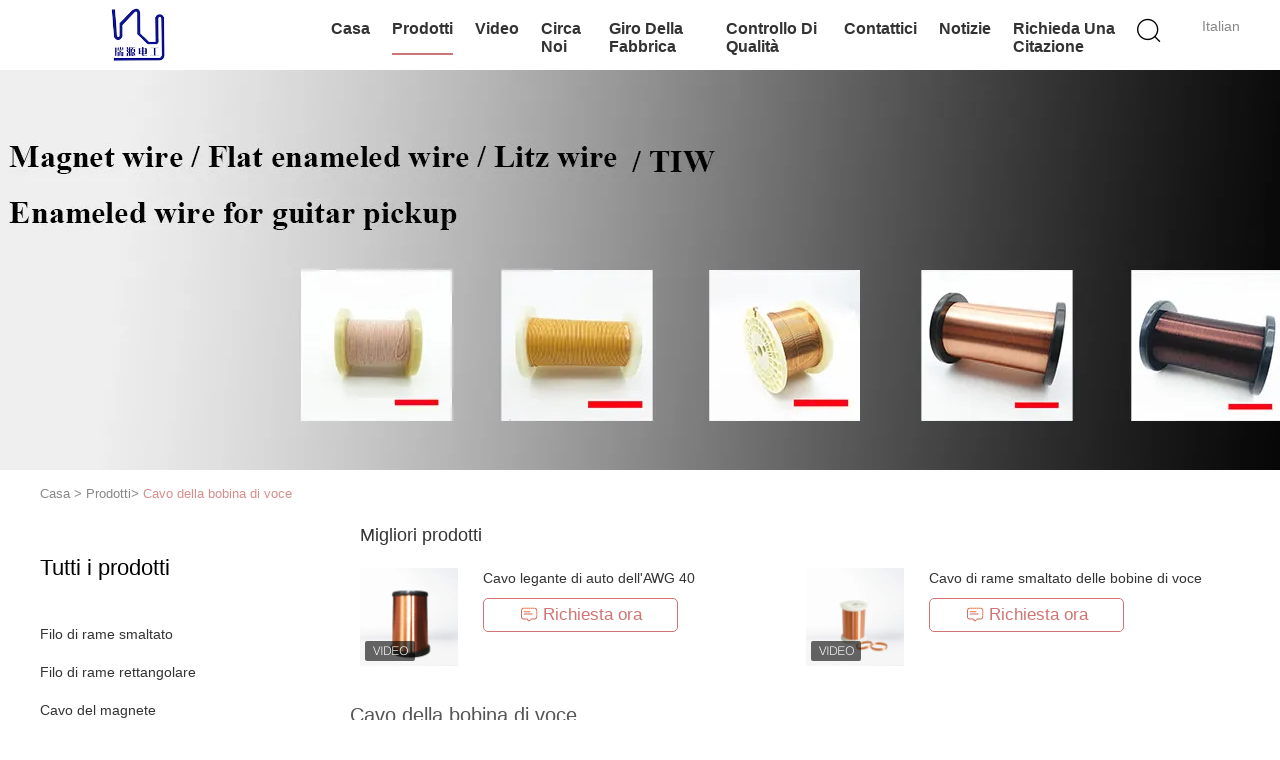

--- FILE ---
content_type: text/html
request_url: https://italian.ultrafinecopperwire.com/supplier-200369-voice-coil-wire
body_size: 29780
content:

<!DOCTYPE html>
<html lang="it">
<head>
	<meta charset="utf-8">
	<meta http-equiv="X-UA-Compatible" content="IE=edge">
	<meta name="viewport" content="width=device-width, initial-scale=1">
    <title>Cavo della bobina di voce fabbrica, comprare di buona qualità Cavo della bobina di voce prodotti dalla Cina</title>
    <meta name="keywords" content="La CINA Cavo della bobina di voce, Cavo della bobina di voce fabbrica, comprare Cavo della bobina di voce, di buona qualità Cavo della bobina di voce" />
    <meta name="description" content=" Cavo della bobina di voce da Cavo della bobina di voce fabbrica, Forniamo la buona qualità Cavo della bobina di voce dalla Cina." />
			<link type='text/css' rel='stylesheet' href='/??/images/global.css,/photo/ultrafinecopperwire/sitetpl/style/common.css?ver=1627462268' media='all'>
			  <script type='text/javascript' src='/js/jquery.js'></script><meta property="og:title" content="Cavo della bobina di voce fabbrica, comprare di buona qualità Cavo della bobina di voce prodotti dalla Cina" />
<meta property="og:description" content=" Cavo della bobina di voce da Cavo della bobina di voce fabbrica, Forniamo la buona qualità Cavo della bobina di voce dalla Cina." />
<meta property="og:type" content="product" />
<meta property="og:availability" content="instock" />
<meta property="og:site_name" content="Tianjin Ruiyuan Electric Material Co,.Ltd" />
<meta property="og:url" content="https://italian.ultrafinecopperwire.com/supplier-200369-voice-coil-wire" />
<meta property="og:image" content="https://italian.ultrafinecopperwire.com/photo/pt207003324-customized_self_bonding_self_adhesive_red_color_0_035mm_cca_wire_for_voice_coils_audio_cable.jpg" />
<link rel="canonical" href="https://italian.ultrafinecopperwire.com/supplier-200369-voice-coil-wire" />
<link rel="alternate" href="https://m.italian.ultrafinecopperwire.com/supplier-200369-voice-coil-wire" media="only screen and (max-width: 640px)" />
<link rel="stylesheet" type="text/css" href="/js/guidefirstcommon.css" />
<style type="text/css">
/*<![CDATA[*/
.consent__cookie {position: fixed;top: 0;left: 0;width: 100%;height: 0%;z-index: 100000;}.consent__cookie_bg {position: fixed;top: 0;left: 0;width: 100%;height: 100%;background: #000;opacity: .6;display: none }.consent__cookie_rel {position: fixed;bottom:0;left: 0;width: 100%;background: #fff;display: -webkit-box;display: -ms-flexbox;display: flex;flex-wrap: wrap;padding: 24px 80px;-webkit-box-sizing: border-box;box-sizing: border-box;-webkit-box-pack: justify;-ms-flex-pack: justify;justify-content: space-between;-webkit-transition: all ease-in-out .3s;transition: all ease-in-out .3s }.consent__close {position: absolute;top: 20px;right: 20px;cursor: pointer }.consent__close svg {fill: #777 }.consent__close:hover svg {fill: #000 }.consent__cookie_box {flex: 1;word-break: break-word;}.consent__warm {color: #777;font-size: 16px;margin-bottom: 12px;line-height: 19px }.consent__title {color: #333;font-size: 20px;font-weight: 600;margin-bottom: 12px;line-height: 23px }.consent__itxt {color: #333;font-size: 14px;margin-bottom: 12px;display: -webkit-box;display: -ms-flexbox;display: flex;-webkit-box-align: center;-ms-flex-align: center;align-items: center }.consent__itxt i {display: -webkit-inline-box;display: -ms-inline-flexbox;display: inline-flex;width: 28px;height: 28px;border-radius: 50%;background: #e0f9e9;margin-right: 8px;-webkit-box-align: center;-ms-flex-align: center;align-items: center;-webkit-box-pack: center;-ms-flex-pack: center;justify-content: center }.consent__itxt svg {fill: #3ca860 }.consent__txt {color: #a6a6a6;font-size: 14px;margin-bottom: 8px;line-height: 17px }.consent__btns {display: -webkit-box;display: -ms-flexbox;display: flex;-webkit-box-orient: vertical;-webkit-box-direction: normal;-ms-flex-direction: column;flex-direction: column;-webkit-box-pack: center;-ms-flex-pack: center;justify-content: center;flex-shrink: 0;}.consent__btn {width: 280px;height: 40px;line-height: 40px;text-align: center;background: #3ca860;color: #fff;border-radius: 4px;margin: 8px 0;-webkit-box-sizing: border-box;box-sizing: border-box;cursor: pointer;font-size:14px}.consent__btn:hover {background: #00823b }.consent__btn.empty {color: #3ca860;border: 1px solid #3ca860;background: #fff }.consent__btn.empty:hover {background: #3ca860;color: #fff }.open .consent__cookie_bg {display: block }.open .consent__cookie_rel {bottom: 0 }@media (max-width: 760px) {.consent__btns {width: 100%;align-items: center;}.consent__cookie_rel {padding: 20px 24px }}.consent__cookie.open {display: block;}.consent__cookie {display: none;}
/*]]>*/
</style>
<style type="text/css">
/*<![CDATA[*/
@media only screen and (max-width:640px){.contact_now_dialog .content-wrap .desc{background-image:url(/images/cta_images/bg_s.png) !important}}.contact_now_dialog .content-wrap .content-wrap_header .cta-close{background-image:url(/images/cta_images/sprite.png) !important}.contact_now_dialog .content-wrap .desc{background-image:url(/images/cta_images/bg_l.png) !important}.contact_now_dialog .content-wrap .cta-btn i{background-image:url(/images/cta_images/sprite.png) !important}.contact_now_dialog .content-wrap .head-tip img{content:url(/images/cta_images/cta_contact_now.png) !important}.cusim{background-image:url(/images/imicon/im.svg) !important}.cuswa{background-image:url(/images/imicon/wa.png) !important}.cusall{background-image:url(/images/imicon/allchat.svg) !important}
/*]]>*/
</style>
<script type="text/javascript" src="/js/guidefirstcommon.js"></script>
<script type="text/javascript">
/*<![CDATA[*/
window.isvideotpl = 0;window.detailurl = '';
var colorUrl = '';var isShowGuide = 2;var showGuideColor = 0;var im_appid = 10003;var im_msg="Good day, what product are you looking for?";

var cta_cid = 18618;var use_defaulProductInfo = 1;var cta_pid = 0;var test_company = 0;var webim_domain = '';var company_type = 0;var cta_equipment = 'pc'; var setcookie = 'setwebimCookie(0,0,0)'; var whatsapplink = "https://wa.me/8615802295822?text=Hi%2C+Tianjin+Ruiyuan+Electric+Material+Co%2C.Ltd%2C+I%27m+interested+in+your+products."; function insertMeta(){var str = '<meta name="mobile-web-app-capable" content="yes" /><meta name="viewport" content="width=device-width, initial-scale=1.0" />';document.head.insertAdjacentHTML('beforeend',str);} var element = document.querySelector('a.footer_webim_a[href="/webim/webim_tab.html"]');if (element) {element.parentNode.removeChild(element);}

var colorUrl = '';
var aisearch = 0;
var selfUrl = '';
window.playerReportUrl='/vod/view_count/report';
var query_string = ["Products","Show",200369];
var g_tp = '';
var customtplcolor = 99602;
var str_chat = 'chiacchierata';
				var str_call_now = 'Chiama ora.';
var str_chat_now = 'Parla adesso.';
var str_contact1 = 'Ottieni il miglior prezzo';var str_chat_lang='italian';var str_contact2 = 'Ottieni il prezzo';var str_contact2 = 'Il miglior prezzo';var str_contact = 'CONTATTO';
window.predomainsub = "";
/*]]>*/
</script>
</head>
<body>
<img src="/logo.gif" style="display:none" alt="logo"/>
<a style="display: none!important;" title="Tianjin Ruiyuan Electric Material Co,.Ltd" class="float-inquiry" href="/contactnow.html" onclick='setinquiryCookie("{\"showproduct\":0,\"pid\":0,\"name\":\"\",\"source_url\":\"\",\"picurl\":\"\",\"propertyDetail\":[],\"username\":\"Mr. James Shan\",\"viewTime\":\"Ultimo Login : 0 orario 11 minuti fa\",\"subject\":\"Vi preghiamo di darci tue informazioni specifiche sui prodotti\",\"countrycode\":\"\"}");'></a>
<!-- Event snippet for ultrafinecopperwire.com conversion page
In your html page, add the snippet and call gtag_report_conversion when someone clicks on the chosen link or button. -->
<script>
function gtag_report_conversion(url) {
  var callback = function () {
    if (typeof(url) != 'undefined') {
      window.location = url;
    }
  };
  gtag('event', 'conversion', {
      'send_to': 'AW-10993747503/mhefCK3AxOEDEK-Mnfoo',
      'event_callback': callback
  });
  return false;
}
</script><script>
var originProductInfo = '';
var originProductInfo = {"showproduct":1,"pid":"11546146","name":"Cavo legante di auto dell&#039;AWG 40","source_url":"\/quality-11546146-awg-40-self-bonding-wire","picurl":"\/photo\/pd25004289-awg_40_self_bonding_wire.jpg","propertyDetail":[["Spessore","0.08mm"],["Materiale","Alluminio e rame rotondi"],["Conduttore","Elevata purezza copper\/CCA"],["Classe termica","155\/180"]],"company_name":null,"picurl_c":"\/photo\/pc25004289-awg_40_self_bonding_wire.jpg","price":"negotiable","username":"Mr. James Shan","viewTime":"Ultimo Login : 1 orario 11 minuti fa","subject":"Qual \u00e8 il tuo migliore prezzo per Cavo legante di auto dell&#039;AWG 40","countrycode":""};
var save_url = "/contactsave.html";
var update_url = "/updateinquiry.html";
var productInfo = {};
var defaulProductInfo = {};
var myDate = new Date();
var curDate = myDate.getFullYear()+'-'+(parseInt(myDate.getMonth())+1)+'-'+myDate.getDate();
var message = '';
var default_pop = 1;
var leaveMessageDialog = document.getElementsByClassName('leave-message-dialog')[0]; // 获取弹层
var _$$ = function (dom) {
    return document.querySelectorAll(dom);
};
resInfo = originProductInfo;
resInfo['name'] = resInfo['name'] || '';
defaulProductInfo.pid = resInfo['pid'];
defaulProductInfo.productName = resInfo['name'] ?? '';
defaulProductInfo.productInfo = resInfo['propertyDetail'];
defaulProductInfo.productImg = resInfo['picurl_c'];
defaulProductInfo.subject = resInfo['subject'] ?? '';
defaulProductInfo.productImgAlt = resInfo['name'] ?? '';
var inquirypopup_tmp = 1;
var message = 'Caro,'+'\r\n'+"Sono interessato a"+' '+trim(resInfo['name'])+", potresti inviarmi maggiori dettagli come tipo, dimensioni, MOQ, materiale, ecc."+'\r\n'+"Grazie!"+'\r\n'+"Aspettando la tua risposta.";
var message_1 = 'Caro,'+'\r\n'+"Sono interessato a"+' '+trim(resInfo['name'])+", potresti inviarmi maggiori dettagli come tipo, dimensioni, MOQ, materiale, ecc."+'\r\n'+"Grazie!"+'\r\n'+"Aspettando la tua risposta.";
var message_2 = 'Ciao,'+'\r\n'+"sto cercando"+' '+trim(resInfo['name'])+", per favore inviami il prezzo, le specifiche e l'immagine."+'\r\n'+"La tua rapida risposta sarà molto apprezzata."+'\r\n'+"Non esitate a contattarmi per ulteriori informazioni."+'\r\n'+"Molte grazie.";
var message_3 = 'Ciao,'+'\r\n'+trim(resInfo['name'])+' '+"soddisfa le mie aspettative."+'\r\n'+"Per favore dammi il prezzo migliore e qualche altra informazione sul prodotto."+'\r\n'+"Non esitate a contattarmi tramite la mia posta."+'\r\n'+"Molte grazie.";

var message_4 = 'Caro,'+'\r\n'+"Qual è il prezzo FOB sul tuo"+' '+trim(resInfo['name'])+'?'+'\r\n'+"Qual è il nome del porto più vicino?"+'\r\n'+"Per favore rispondimi il prima possibile, sarebbe meglio condividere ulteriori informazioni."+'\r\n'+"Saluti!";
var message_5 = 'Ciao,'+'\r\n'+"Sono molto interessato al tuo"+' '+trim(resInfo['name'])+'.'+'\r\n'+"Inviami i dettagli del tuo prodotto."+'\r\n'+"In attesa di una tua rapida risposta."+'\r\n'+"Non esitate a contattarmi per posta."+'\r\n'+"Saluti!";

var message_6 = 'Caro,'+'\r\n'+"Forniscici informazioni sul tuo"+' '+trim(resInfo['name'])+", come tipo, dimensione, materiale e, naturalmente, il miglior prezzo."+'\r\n'+"In attesa di una tua rapida risposta."+'\r\n'+"Grazie!";
var message_7 = 'Caro,'+'\r\n'+"Puoi fornire"+' '+trim(resInfo['name'])+" per noi?"+'\r\n'+"Per prima cosa vogliamo un listino prezzi e alcuni dettagli del prodotto."+'\r\n'+"Spero di ricevere una risposta al più presto e non vedo l'ora di collaborare."+'\r\n'+"Grazie mille.";
var message_8 = 'Ciao,'+'\r\n'+"sto cercando"+' '+trim(resInfo['name'])+", per favore dammi alcune informazioni più dettagliate sul prodotto."+'\r\n'+"Attendo con ansia la vostra risposta."+'\r\n'+"Grazie!";
var message_9 = 'Ciao,'+'\r\n'+"Il tuo"+' '+trim(resInfo['name'])+" soddisfa molto bene le mie esigenze."+'\r\n'+"Inviami il prezzo, le specifiche e un modello simile andrà bene."+'\r\n'+"Sentiti libero di chattare con me."+'\r\n'+"Grazie!";
var message_10 = 'Caro,'+'\r\n'+"Voglio saperne di più sui dettagli e sulla citazione di"+' '+trim(resInfo['name'])+'.'+'\r\n'+"Non esitate a contattarmi."+'\r\n'+"Saluti!";

var r = getRandom(1,10);

defaulProductInfo.message = eval("message_"+r);
    defaulProductInfo.message = eval("message_"+r);
        var mytAjax = {

    post: function(url, data, fn) {
        var xhr = new XMLHttpRequest();
        xhr.open("POST", url, true);
        xhr.setRequestHeader("Content-Type", "application/x-www-form-urlencoded;charset=UTF-8");
        xhr.setRequestHeader("X-Requested-With", "XMLHttpRequest");
        xhr.setRequestHeader('Content-Type','text/plain;charset=UTF-8');
        xhr.onreadystatechange = function() {
            if(xhr.readyState == 4 && (xhr.status == 200 || xhr.status == 304)) {
                fn.call(this, xhr.responseText);
            }
        };
        xhr.send(data);
    },

    postform: function(url, data, fn) {
        var xhr = new XMLHttpRequest();
        xhr.open("POST", url, true);
        xhr.setRequestHeader("X-Requested-With", "XMLHttpRequest");
        xhr.onreadystatechange = function() {
            if(xhr.readyState == 4 && (xhr.status == 200 || xhr.status == 304)) {
                fn.call(this, xhr.responseText);
            }
        };
        xhr.send(data);
    }
};
/*window.onload = function(){
    leaveMessageDialog = document.getElementsByClassName('leave-message-dialog')[0];
    if (window.localStorage.recordDialogStatus=='undefined' || (window.localStorage.recordDialogStatus!='undefined' && window.localStorage.recordDialogStatus != curDate)) {
        setTimeout(function(){
            if(parseInt(inquirypopup_tmp%10) == 1){
                creatDialog(defaulProductInfo, 1);
            }
        }, 6000);
    }
};*/
function trim(str)
{
    str = str.replace(/(^\s*)/g,"");
    return str.replace(/(\s*$)/g,"");
};
function getRandom(m,n){
    var num = Math.floor(Math.random()*(m - n) + n);
    return num;
};
function strBtn(param) {

    var starattextarea = document.getElementById("textareamessage").value.length;
    var email = document.getElementById("startEmail").value;

    var default_tip = document.querySelectorAll(".watermark_container").length;
    if (20 < starattextarea && starattextarea < 3000) {
        if(default_tip>0){
            document.getElementById("textareamessage1").parentNode.parentNode.nextElementSibling.style.display = "none";
        }else{
            document.getElementById("textareamessage1").parentNode.nextElementSibling.style.display = "none";
        }

    } else {
        if(default_tip>0){
            document.getElementById("textareamessage1").parentNode.parentNode.nextElementSibling.style.display = "block";
        }else{
            document.getElementById("textareamessage1").parentNode.nextElementSibling.style.display = "block";
        }

        return;
    }

    // var re = /^([a-zA-Z0-9_-])+@([a-zA-Z0-9_-])+\.([a-zA-Z0-9_-])+/i;/*邮箱不区分大小写*/
    var re = /^[a-zA-Z0-9][\w-]*(\.?[\w-]+)*@[a-zA-Z0-9-]+(\.[a-zA-Z0-9]+)+$/i;
    if (!re.test(email)) {
        document.getElementById("startEmail").nextElementSibling.style.display = "block";
        return;
    } else {
        document.getElementById("startEmail").nextElementSibling.style.display = "none";
    }

    var subject = document.getElementById("pop_subject").value;
    var pid = document.getElementById("pop_pid").value;
    var message = document.getElementById("textareamessage").value;
    var sender_email = document.getElementById("startEmail").value;
    var tel = '';
    if (document.getElementById("tel0") != undefined && document.getElementById("tel0") != '')
        tel = document.getElementById("tel0").value;
    var form_serialize = '&tel='+tel;

    form_serialize = form_serialize.replace(/\+/g, "%2B");
    mytAjax.post(save_url,"pid="+pid+"&subject="+subject+"&email="+sender_email+"&message="+(message)+form_serialize,function(res){
        var mes = JSON.parse(res);
        if(mes.status == 200){
            var iid = mes.iid;
            document.getElementById("pop_iid").value = iid;
            document.getElementById("pop_uuid").value = mes.uuid;

            if(typeof gtag_report_conversion === "function"){
                gtag_report_conversion();//执行统计js代码
            }
            if(typeof fbq === "function"){
                fbq('track','Purchase');//执行统计js代码
            }
        }
    });
    for (var index = 0; index < document.querySelectorAll(".dialog-content-pql").length; index++) {
        document.querySelectorAll(".dialog-content-pql")[index].style.display = "none";
    };
    $('#idphonepql').val(tel);
    document.getElementById("dialog-content-pql-id").style.display = "block";
    ;
};
function twoBtnOk(param) {

    var selectgender = document.getElementById("Mr").innerHTML;
    var iid = document.getElementById("pop_iid").value;
    var sendername = document.getElementById("idnamepql").value;
    var senderphone = document.getElementById("idphonepql").value;
    var sendercname = document.getElementById("idcompanypql").value;
    var uuid = document.getElementById("pop_uuid").value;
    var gender = 2;
    if(selectgender == 'Mr.') gender = 0;
    if(selectgender == 'Mrs.') gender = 1;
    var pid = document.getElementById("pop_pid").value;
    var form_serialize = '';

        form_serialize = form_serialize.replace(/\+/g, "%2B");

    mytAjax.post(update_url,"iid="+iid+"&gender="+gender+"&uuid="+uuid+"&name="+(sendername)+"&tel="+(senderphone)+"&company="+(sendercname)+form_serialize,function(res){});

    for (var index = 0; index < document.querySelectorAll(".dialog-content-pql").length; index++) {
        document.querySelectorAll(".dialog-content-pql")[index].style.display = "none";
    };
    document.getElementById("dialog-content-pql-ok").style.display = "block";

};
function toCheckMust(name) {
    $('#'+name+'error').hide();
}
function handClidk(param) {
    var starattextarea = document.getElementById("textareamessage1").value.length;
    var email = document.getElementById("startEmail1").value;
    var default_tip = document.querySelectorAll(".watermark_container").length;
    if (20 < starattextarea && starattextarea < 3000) {
        if(default_tip>0){
            document.getElementById("textareamessage1").parentNode.parentNode.nextElementSibling.style.display = "none";
        }else{
            document.getElementById("textareamessage1").parentNode.nextElementSibling.style.display = "none";
        }

    } else {
        if(default_tip>0){
            document.getElementById("textareamessage1").parentNode.parentNode.nextElementSibling.style.display = "block";
        }else{
            document.getElementById("textareamessage1").parentNode.nextElementSibling.style.display = "block";
        }

        return;
    }

    // var re = /^([a-zA-Z0-9_-])+@([a-zA-Z0-9_-])+\.([a-zA-Z0-9_-])+/i;
    var re = /^[a-zA-Z0-9][\w-]*(\.?[\w-]+)*@[a-zA-Z0-9-]+(\.[a-zA-Z0-9]+)+$/i;
    if (!re.test(email)) {
        document.getElementById("startEmail1").nextElementSibling.style.display = "block";
        return;
    } else {
        document.getElementById("startEmail1").nextElementSibling.style.display = "none";
    }

    var subject = document.getElementById("pop_subject").value;
    var pid = document.getElementById("pop_pid").value;
    var message = document.getElementById("textareamessage1").value;
    var sender_email = document.getElementById("startEmail1").value;
    var form_serialize = tel = '';
    if (document.getElementById("tel1") != undefined && document.getElementById("tel1") != '')
        tel = document.getElementById("tel1").value;
        mytAjax.post(save_url,"email="+sender_email+"&tel="+tel+"&pid="+pid+"&message="+message+"&subject="+subject+form_serialize,function(res){

        var mes = JSON.parse(res);
        if(mes.status == 200){
            var iid = mes.iid;
            document.getElementById("pop_iid").value = iid;
            document.getElementById("pop_uuid").value = mes.uuid;
            if(typeof gtag_report_conversion === "function"){
                gtag_report_conversion();//执行统计js代码
            }
        }

    });
    for (var index = 0; index < document.querySelectorAll(".dialog-content-pql").length; index++) {
        document.querySelectorAll(".dialog-content-pql")[index].style.display = "none";
    };
    $('#idphonepql').val(tel);
    document.getElementById("dialog-content-pql-id").style.display = "block";

};
window.addEventListener('load', function () {
    $('.checkbox-wrap label').each(function(){
        if($(this).find('input').prop('checked')){
            $(this).addClass('on')
        }else {
            $(this).removeClass('on')
        }
    })
    $(document).on('click', '.checkbox-wrap label' , function(ev){
        if (ev.target.tagName.toUpperCase() != 'INPUT') {
            $(this).toggleClass('on')
        }
    })
})

function hand_video(pdata) {
    data = JSON.parse(pdata);
    productInfo.productName = data.productName;
    productInfo.productInfo = data.productInfo;
    productInfo.productImg = data.productImg;
    productInfo.subject = data.subject;

    var message = 'Caro,'+'\r\n'+"Sono interessato a"+' '+trim(data.productName)+", potresti inviarmi maggiori dettagli come tipo, dimensione, quantità, materiale, ecc."+'\r\n'+"Grazie!"+'\r\n'+"Aspettando la tua risposta.";

    var message = 'Caro,'+'\r\n'+"Sono interessato a"+' '+trim(data.productName)+", potresti inviarmi maggiori dettagli come tipo, dimensioni, MOQ, materiale, ecc."+'\r\n'+"Grazie!"+'\r\n'+"Aspettando la tua risposta.";
    var message_1 = 'Caro,'+'\r\n'+"Sono interessato a"+' '+trim(data.productName)+", potresti inviarmi maggiori dettagli come tipo, dimensioni, MOQ, materiale, ecc."+'\r\n'+"Grazie!"+'\r\n'+"Aspettando la tua risposta.";
    var message_2 = 'Ciao,'+'\r\n'+"sto cercando"+' '+trim(data.productName)+", per favore inviami il prezzo, le specifiche e l'immagine."+'\r\n'+"La tua rapida risposta sarà molto apprezzata."+'\r\n'+"Non esitate a contattarmi per ulteriori informazioni."+'\r\n'+"Molte grazie.";
    var message_3 = 'Ciao,'+'\r\n'+trim(data.productName)+' '+"soddisfa le mie aspettative."+'\r\n'+"Per favore dammi il prezzo migliore e qualche altra informazione sul prodotto."+'\r\n'+"Non esitate a contattarmi tramite la mia posta."+'\r\n'+"Molte grazie.";

    var message_4 = 'Caro,'+'\r\n'+"Qual è il prezzo FOB sul tuo"+' '+trim(data.productName)+'?'+'\r\n'+"Qual è il nome del porto più vicino?"+'\r\n'+"Per favore rispondimi il prima possibile, sarebbe meglio condividere ulteriori informazioni."+'\r\n'+"Saluti!";
    var message_5 = 'Ciao,'+'\r\n'+"Sono molto interessato al tuo"+' '+trim(data.productName)+'.'+'\r\n'+"Inviami i dettagli del tuo prodotto."+'\r\n'+"In attesa di una tua rapida risposta."+'\r\n'+"Non esitate a contattarmi per posta."+'\r\n'+"Saluti!";

    var message_6 = 'Caro,'+'\r\n'+"Forniscici informazioni sul tuo"+' '+trim(data.productName)+", come tipo, dimensione, materiale e, naturalmente, il miglior prezzo."+'\r\n'+"In attesa di una tua rapida risposta."+'\r\n'+"Grazie!";
    var message_7 = 'Caro,'+'\r\n'+"Puoi fornire"+' '+trim(data.productName)+" per noi?"+'\r\n'+"Per prima cosa vogliamo un listino prezzi e alcuni dettagli del prodotto."+'\r\n'+"Spero di ricevere una risposta al più presto e non vedo l'ora di collaborare."+'\r\n'+"Grazie mille.";
    var message_8 = 'Ciao,'+'\r\n'+"sto cercando"+' '+trim(data.productName)+", per favore dammi alcune informazioni più dettagliate sul prodotto."+'\r\n'+"Attendo con ansia la vostra risposta."+'\r\n'+"Grazie!";
    var message_9 = 'Ciao,'+'\r\n'+"Il tuo"+' '+trim(data.productName)+" soddisfa molto bene le mie esigenze."+'\r\n'+"Inviami il prezzo, le specifiche e un modello simile andrà bene."+'\r\n'+"Sentiti libero di chattare con me."+'\r\n'+"Grazie!";
    var message_10 = 'Caro,'+'\r\n'+"Voglio saperne di più sui dettagli e sulla citazione di"+' '+trim(data.productName)+'.'+'\r\n'+"Non esitate a contattarmi."+'\r\n'+"Saluti!";

    var r = getRandom(1,10);

    productInfo.message = eval("message_"+r);
            if(parseInt(inquirypopup_tmp/10) == 1){
        productInfo.message = "";
    }
    productInfo.pid = data.pid;
    creatDialog(productInfo, 2);
};

function handDialog(pdata) {
    data = JSON.parse(pdata);
    productInfo.productName = data.productName;
    productInfo.productInfo = data.productInfo;
    productInfo.productImg = data.productImg;
    productInfo.subject = data.subject;

    var message = 'Caro,'+'\r\n'+"Sono interessato a"+' '+trim(data.productName)+", potresti inviarmi maggiori dettagli come tipo, dimensione, quantità, materiale, ecc."+'\r\n'+"Grazie!"+'\r\n'+"Aspettando la tua risposta.";

    var message = 'Caro,'+'\r\n'+"Sono interessato a"+' '+trim(data.productName)+", potresti inviarmi maggiori dettagli come tipo, dimensioni, MOQ, materiale, ecc."+'\r\n'+"Grazie!"+'\r\n'+"Aspettando la tua risposta.";
    var message_1 = 'Caro,'+'\r\n'+"Sono interessato a"+' '+trim(data.productName)+", potresti inviarmi maggiori dettagli come tipo, dimensioni, MOQ, materiale, ecc."+'\r\n'+"Grazie!"+'\r\n'+"Aspettando la tua risposta.";
    var message_2 = 'Ciao,'+'\r\n'+"sto cercando"+' '+trim(data.productName)+", per favore inviami il prezzo, le specifiche e l'immagine."+'\r\n'+"La tua rapida risposta sarà molto apprezzata."+'\r\n'+"Non esitate a contattarmi per ulteriori informazioni."+'\r\n'+"Molte grazie.";
    var message_3 = 'Ciao,'+'\r\n'+trim(data.productName)+' '+"soddisfa le mie aspettative."+'\r\n'+"Per favore dammi il prezzo migliore e qualche altra informazione sul prodotto."+'\r\n'+"Non esitate a contattarmi tramite la mia posta."+'\r\n'+"Molte grazie.";

    var message_4 = 'Caro,'+'\r\n'+"Qual è il prezzo FOB sul tuo"+' '+trim(data.productName)+'?'+'\r\n'+"Qual è il nome del porto più vicino?"+'\r\n'+"Per favore rispondimi il prima possibile, sarebbe meglio condividere ulteriori informazioni."+'\r\n'+"Saluti!";
    var message_5 = 'Ciao,'+'\r\n'+"Sono molto interessato al tuo"+' '+trim(data.productName)+'.'+'\r\n'+"Inviami i dettagli del tuo prodotto."+'\r\n'+"In attesa di una tua rapida risposta."+'\r\n'+"Non esitate a contattarmi per posta."+'\r\n'+"Saluti!";

    var message_6 = 'Caro,'+'\r\n'+"Forniscici informazioni sul tuo"+' '+trim(data.productName)+", come tipo, dimensione, materiale e, naturalmente, il miglior prezzo."+'\r\n'+"In attesa di una tua rapida risposta."+'\r\n'+"Grazie!";
    var message_7 = 'Caro,'+'\r\n'+"Puoi fornire"+' '+trim(data.productName)+" per noi?"+'\r\n'+"Per prima cosa vogliamo un listino prezzi e alcuni dettagli del prodotto."+'\r\n'+"Spero di ricevere una risposta al più presto e non vedo l'ora di collaborare."+'\r\n'+"Grazie mille.";
    var message_8 = 'Ciao,'+'\r\n'+"sto cercando"+' '+trim(data.productName)+", per favore dammi alcune informazioni più dettagliate sul prodotto."+'\r\n'+"Attendo con ansia la vostra risposta."+'\r\n'+"Grazie!";
    var message_9 = 'Ciao,'+'\r\n'+"Il tuo"+' '+trim(data.productName)+" soddisfa molto bene le mie esigenze."+'\r\n'+"Inviami il prezzo, le specifiche e un modello simile andrà bene."+'\r\n'+"Sentiti libero di chattare con me."+'\r\n'+"Grazie!";
    var message_10 = 'Caro,'+'\r\n'+"Voglio saperne di più sui dettagli e sulla citazione di"+' '+trim(data.productName)+'.'+'\r\n'+"Non esitate a contattarmi."+'\r\n'+"Saluti!";

    var r = getRandom(1,10);
    productInfo.message = eval("message_"+r);
            if(parseInt(inquirypopup_tmp/10) == 1){
        productInfo.message = "";
    }
    productInfo.pid = data.pid;
    creatDialog(productInfo, 2);
};

function closepql(param) {

    leaveMessageDialog.style.display = 'none';
};

function closepql2(param) {

    for (var index = 0; index < document.querySelectorAll(".dialog-content-pql").length; index++) {
        document.querySelectorAll(".dialog-content-pql")[index].style.display = "none";
    };
    document.getElementById("dialog-content-pql-ok").style.display = "block";
};

function decodeHtmlEntities(str) {
    var tempElement = document.createElement('div');
    tempElement.innerHTML = str;
    return tempElement.textContent || tempElement.innerText || '';
}

function initProduct(productInfo,type){

    productInfo.productName = decodeHtmlEntities(productInfo.productName);
    productInfo.message = decodeHtmlEntities(productInfo.message);

    leaveMessageDialog = document.getElementsByClassName('leave-message-dialog')[0];
    leaveMessageDialog.style.display = "block";
    if(type == 3){
        var popinquiryemail = document.getElementById("popinquiryemail").value;
        _$$("#startEmail1")[0].value = popinquiryemail;
    }else{
        _$$("#startEmail1")[0].value = "";
    }
    _$$("#startEmail")[0].value = "";
    _$$("#idnamepql")[0].value = "";
    _$$("#idphonepql")[0].value = "";
    _$$("#idcompanypql")[0].value = "";

    _$$("#pop_pid")[0].value = productInfo.pid;
    _$$("#pop_subject")[0].value = productInfo.subject;
    
    if(parseInt(inquirypopup_tmp/10) == 1){
        productInfo.message = "";
    }

    _$$("#textareamessage1")[0].value = productInfo.message;
    _$$("#textareamessage")[0].value = productInfo.message;

    _$$("#dialog-content-pql-id .titlep")[0].innerHTML = productInfo.productName;
    _$$("#dialog-content-pql-id img")[0].setAttribute("src", productInfo.productImg);
    _$$("#dialog-content-pql-id img")[0].setAttribute("alt", productInfo.productImgAlt);

    _$$("#dialog-content-pql-id-hand img")[0].setAttribute("src", productInfo.productImg);
    _$$("#dialog-content-pql-id-hand img")[0].setAttribute("alt", productInfo.productImgAlt);
    _$$("#dialog-content-pql-id-hand .titlep")[0].innerHTML = productInfo.productName;

    if (productInfo.productInfo.length > 0) {
        var ul2, ul;
        ul = document.createElement("ul");
        for (var index = 0; index < productInfo.productInfo.length; index++) {
            var el = productInfo.productInfo[index];
            var li = document.createElement("li");
            var span1 = document.createElement("span");
            span1.innerHTML = el[0] + ":";
            var span2 = document.createElement("span");
            span2.innerHTML = el[1];
            li.appendChild(span1);
            li.appendChild(span2);
            ul.appendChild(li);

        }
        ul2 = ul.cloneNode(true);
        if (type === 1) {
            _$$("#dialog-content-pql-id .left")[0].replaceChild(ul, _$$("#dialog-content-pql-id .left ul")[0]);
        } else {
            _$$("#dialog-content-pql-id-hand .left")[0].replaceChild(ul2, _$$("#dialog-content-pql-id-hand .left ul")[0]);
            _$$("#dialog-content-pql-id .left")[0].replaceChild(ul, _$$("#dialog-content-pql-id .left ul")[0]);
        }
    };
    for (var index = 0; index < _$$("#dialog-content-pql-id .right ul li").length; index++) {
        _$$("#dialog-content-pql-id .right ul li")[index].addEventListener("click", function (params) {
            _$$("#dialog-content-pql-id .right #Mr")[0].innerHTML = this.innerHTML
        }, false)

    };

};
function closeInquiryCreateDialog() {
    document.getElementById("xuanpan_dialog_box_pql").style.display = "none";
};
function showInquiryCreateDialog() {
    document.getElementById("xuanpan_dialog_box_pql").style.display = "block";
};
function submitPopInquiry(){
    var message = document.getElementById("inquiry_message").value;
    var email = document.getElementById("inquiry_email").value;
    var subject = defaulProductInfo.subject;
    var pid = defaulProductInfo.pid;
    if (email === undefined) {
        showInquiryCreateDialog();
        document.getElementById("inquiry_email").style.border = "1px solid red";
        return false;
    };
    if (message === undefined) {
        showInquiryCreateDialog();
        document.getElementById("inquiry_message").style.border = "1px solid red";
        return false;
    };
    if (email.search(/^\w+((-\w+)|(\.\w+))*\@[A-Za-z0-9]+((\.|-)[A-Za-z0-9]+)*\.[A-Za-z0-9]+$/) == -1) {
        document.getElementById("inquiry_email").style.border= "1px solid red";
        showInquiryCreateDialog();
        return false;
    } else {
        document.getElementById("inquiry_email").style.border= "";
    };
    if (message.length < 20 || message.length >3000) {
        showInquiryCreateDialog();
        document.getElementById("inquiry_message").style.border = "1px solid red";
        return false;
    } else {
        document.getElementById("inquiry_message").style.border = "";
    };
    var tel = '';
    if (document.getElementById("tel") != undefined && document.getElementById("tel") != '')
        tel = document.getElementById("tel").value;

    mytAjax.post(save_url,"pid="+pid+"&subject="+subject+"&email="+email+"&message="+(message)+'&tel='+tel,function(res){
        var mes = JSON.parse(res);
        if(mes.status == 200){
            var iid = mes.iid;
            document.getElementById("pop_iid").value = iid;
            document.getElementById("pop_uuid").value = mes.uuid;

        }
    });
    initProduct(defaulProductInfo);
    for (var index = 0; index < document.querySelectorAll(".dialog-content-pql").length; index++) {
        document.querySelectorAll(".dialog-content-pql")[index].style.display = "none";
    };
    $('#idphonepql').val(tel);
    document.getElementById("dialog-content-pql-id").style.display = "block";

};

//带附件上传
function submitPopInquiryfile(email_id,message_id,check_sort,name_id,phone_id,company_id,attachments){

    if(typeof(check_sort) == 'undefined'){
        check_sort = 0;
    }
    var message = document.getElementById(message_id).value;
    var email = document.getElementById(email_id).value;
    var attachments = document.getElementById(attachments).value;
    if(typeof(name_id) !== 'undefined' && name_id != ""){
        var name  = document.getElementById(name_id).value;
    }
    if(typeof(phone_id) !== 'undefined' && phone_id != ""){
        var phone = document.getElementById(phone_id).value;
    }
    if(typeof(company_id) !== 'undefined' && company_id != ""){
        var company = document.getElementById(company_id).value;
    }
    var subject = defaulProductInfo.subject;
    var pid = defaulProductInfo.pid;

    if(check_sort == 0){
        if (email === undefined) {
            showInquiryCreateDialog();
            document.getElementById(email_id).style.border = "1px solid red";
            return false;
        };
        if (message === undefined) {
            showInquiryCreateDialog();
            document.getElementById(message_id).style.border = "1px solid red";
            return false;
        };

        if (email.search(/^\w+((-\w+)|(\.\w+))*\@[A-Za-z0-9]+((\.|-)[A-Za-z0-9]+)*\.[A-Za-z0-9]+$/) == -1) {
            document.getElementById(email_id).style.border= "1px solid red";
            showInquiryCreateDialog();
            return false;
        } else {
            document.getElementById(email_id).style.border= "";
        };
        if (message.length < 20 || message.length >3000) {
            showInquiryCreateDialog();
            document.getElementById(message_id).style.border = "1px solid red";
            return false;
        } else {
            document.getElementById(message_id).style.border = "";
        };
    }else{

        if (message === undefined) {
            showInquiryCreateDialog();
            document.getElementById(message_id).style.border = "1px solid red";
            return false;
        };

        if (email === undefined) {
            showInquiryCreateDialog();
            document.getElementById(email_id).style.border = "1px solid red";
            return false;
        };

        if (message.length < 20 || message.length >3000) {
            showInquiryCreateDialog();
            document.getElementById(message_id).style.border = "1px solid red";
            return false;
        } else {
            document.getElementById(message_id).style.border = "";
        };

        if (email.search(/^\w+((-\w+)|(\.\w+))*\@[A-Za-z0-9]+((\.|-)[A-Za-z0-9]+)*\.[A-Za-z0-9]+$/) == -1) {
            document.getElementById(email_id).style.border= "1px solid red";
            showInquiryCreateDialog();
            return false;
        } else {
            document.getElementById(email_id).style.border= "";
        };

    };

    mytAjax.post(save_url,"pid="+pid+"&subject="+subject+"&email="+email+"&message="+message+"&company="+company+"&attachments="+attachments,function(res){
        var mes = JSON.parse(res);
        if(mes.status == 200){
            var iid = mes.iid;
            document.getElementById("pop_iid").value = iid;
            document.getElementById("pop_uuid").value = mes.uuid;

            if(typeof gtag_report_conversion === "function"){
                gtag_report_conversion();//执行统计js代码
            }
            if(typeof fbq === "function"){
                fbq('track','Purchase');//执行统计js代码
            }
        }
    });
    initProduct(defaulProductInfo);

    if(name !== undefined && name != ""){
        _$$("#idnamepql")[0].value = name;
    }

    if(phone !== undefined && phone != ""){
        _$$("#idphonepql")[0].value = phone;
    }

    if(company !== undefined && company != ""){
        _$$("#idcompanypql")[0].value = company;
    }

    for (var index = 0; index < document.querySelectorAll(".dialog-content-pql").length; index++) {
        document.querySelectorAll(".dialog-content-pql")[index].style.display = "none";
    };
    document.getElementById("dialog-content-pql-id").style.display = "block";

};
function submitPopInquiryByParam(email_id,message_id,check_sort,name_id,phone_id,company_id){

    if(typeof(check_sort) == 'undefined'){
        check_sort = 0;
    }

    var senderphone = '';
    var message = document.getElementById(message_id).value;
    var email = document.getElementById(email_id).value;
    if(typeof(name_id) !== 'undefined' && name_id != ""){
        var name  = document.getElementById(name_id).value;
    }
    if(typeof(phone_id) !== 'undefined' && phone_id != ""){
        var phone = document.getElementById(phone_id).value;
        senderphone = phone;
    }
    if(typeof(company_id) !== 'undefined' && company_id != ""){
        var company = document.getElementById(company_id).value;
    }
    var subject = defaulProductInfo.subject;
    var pid = defaulProductInfo.pid;

    if(check_sort == 0){
        if (email === undefined) {
            showInquiryCreateDialog();
            document.getElementById(email_id).style.border = "1px solid red";
            return false;
        };
        if (message === undefined) {
            showInquiryCreateDialog();
            document.getElementById(message_id).style.border = "1px solid red";
            return false;
        };

        if (email.search(/^\w+((-\w+)|(\.\w+))*\@[A-Za-z0-9]+((\.|-)[A-Za-z0-9]+)*\.[A-Za-z0-9]+$/) == -1) {
            document.getElementById(email_id).style.border= "1px solid red";
            showInquiryCreateDialog();
            return false;
        } else {
            document.getElementById(email_id).style.border= "";
        };
        if (message.length < 20 || message.length >3000) {
            showInquiryCreateDialog();
            document.getElementById(message_id).style.border = "1px solid red";
            return false;
        } else {
            document.getElementById(message_id).style.border = "";
        };
    }else{

        if (message === undefined) {
            showInquiryCreateDialog();
            document.getElementById(message_id).style.border = "1px solid red";
            return false;
        };

        if (email === undefined) {
            showInquiryCreateDialog();
            document.getElementById(email_id).style.border = "1px solid red";
            return false;
        };

        if (message.length < 20 || message.length >3000) {
            showInquiryCreateDialog();
            document.getElementById(message_id).style.border = "1px solid red";
            return false;
        } else {
            document.getElementById(message_id).style.border = "";
        };

        if (email.search(/^\w+((-\w+)|(\.\w+))*\@[A-Za-z0-9]+((\.|-)[A-Za-z0-9]+)*\.[A-Za-z0-9]+$/) == -1) {
            document.getElementById(email_id).style.border= "1px solid red";
            showInquiryCreateDialog();
            return false;
        } else {
            document.getElementById(email_id).style.border= "";
        };

    };

    var productsku = "";
    if($("#product_sku").length > 0){
        productsku = $("#product_sku").html();
    }

    mytAjax.post(save_url,"tel="+senderphone+"&pid="+pid+"&subject="+subject+"&email="+email+"&message="+message+"&messagesku="+encodeURI(productsku),function(res){
        var mes = JSON.parse(res);
        if(mes.status == 200){
            var iid = mes.iid;
            document.getElementById("pop_iid").value = iid;
            document.getElementById("pop_uuid").value = mes.uuid;

            if(typeof gtag_report_conversion === "function"){
                gtag_report_conversion();//执行统计js代码
            }
            if(typeof fbq === "function"){
                fbq('track','Purchase');//执行统计js代码
            }
        }
    });
    initProduct(defaulProductInfo);

    if(name !== undefined && name != ""){
        _$$("#idnamepql")[0].value = name;
    }

    if(phone !== undefined && phone != ""){
        _$$("#idphonepql")[0].value = phone;
    }

    if(company !== undefined && company != ""){
        _$$("#idcompanypql")[0].value = company;
    }

    for (var index = 0; index < document.querySelectorAll(".dialog-content-pql").length; index++) {
        document.querySelectorAll(".dialog-content-pql")[index].style.display = "none";

    };
    document.getElementById("dialog-content-pql-id").style.display = "block";

};

function creat_videoDialog(productInfo, type) {

    if(type == 1){
        if(default_pop != 1){
            return false;
        }
        window.localStorage.recordDialogStatus = curDate;
    }else{
        default_pop = 0;
    }
    initProduct(productInfo, type);
    if (type === 1) {
        // 自动弹出
        for (var index = 0; index < document.querySelectorAll(".dialog-content-pql").length; index++) {

            document.querySelectorAll(".dialog-content-pql")[index].style.display = "none";
        };
        document.getElementById("dialog-content-pql").style.display = "block";
    } else {
        // 手动弹出
        for (var index = 0; index < document.querySelectorAll(".dialog-content-pql").length; index++) {
            document.querySelectorAll(".dialog-content-pql")[index].style.display = "none";
        };
        document.getElementById("dialog-content-pql-id-hand").style.display = "block";
    }
}

function creatDialog(productInfo, type) {

    if(type == 1){
        if(default_pop != 1){
            return false;
        }
        window.localStorage.recordDialogStatus = curDate;
    }else{
        default_pop = 0;
    }
    initProduct(productInfo, type);
    if (type === 1) {
        // 自动弹出
        for (var index = 0; index < document.querySelectorAll(".dialog-content-pql").length; index++) {

            document.querySelectorAll(".dialog-content-pql")[index].style.display = "none";
        };
        document.getElementById("dialog-content-pql").style.display = "block";
    } else {
        // 手动弹出
        for (var index = 0; index < document.querySelectorAll(".dialog-content-pql").length; index++) {
            document.querySelectorAll(".dialog-content-pql")[index].style.display = "none";
        };
        document.getElementById("dialog-content-pql-id-hand").style.display = "block";
    }
}

//带邮箱信息打开询盘框 emailtype=1表示带入邮箱
function openDialog(emailtype){
    var type = 2;//不带入邮箱，手动弹出
    if(emailtype == 1){
        var popinquiryemail = document.getElementById("popinquiryemail").value;
        // var re = /^([a-zA-Z0-9_-])+@([a-zA-Z0-9_-])+\.([a-zA-Z0-9_-])+/i;
        var re = /^[a-zA-Z0-9][\w-]*(\.?[\w-]+)*@[a-zA-Z0-9-]+(\.[a-zA-Z0-9]+)+$/i;
        if (!re.test(popinquiryemail)) {
            //前端提示样式;
            showInquiryCreateDialog();
            document.getElementById("popinquiryemail").style.border = "1px solid red";
            return false;
        } else {
            //前端提示样式;
        }
        var type = 3;
    }
    creatDialog(defaulProductInfo,type);
}

//上传附件
function inquiryUploadFile(){
    var fileObj = document.querySelector("#fileId").files[0];
    //构建表单数据
    var formData = new FormData();
    var filesize = fileObj.size;
    if(filesize > 10485760 || filesize == 0) {
        document.getElementById("filetips").style.display = "block";
        return false;
    }else {
        document.getElementById("filetips").style.display = "none";
    }
    formData.append('popinquiryfile', fileObj);
    document.getElementById("quotefileform").reset();
    var save_url = "/inquiryuploadfile.html";
    mytAjax.postform(save_url,formData,function(res){
        var mes = JSON.parse(res);
        if(mes.status == 200){
            document.getElementById("uploader-file-info").innerHTML = document.getElementById("uploader-file-info").innerHTML + "<span class=op>"+mes.attfile.name+"<a class=delatt id=att"+mes.attfile.id+" onclick=delatt("+mes.attfile.id+");>Delete</a></span>";
            var nowattachs = document.getElementById("attachments").value;
            if( nowattachs !== ""){
                var attachs = JSON.parse(nowattachs);
                attachs[mes.attfile.id] = mes.attfile;
            }else{
                var attachs = {};
                attachs[mes.attfile.id] = mes.attfile;
            }
            document.getElementById("attachments").value = JSON.stringify(attachs);
        }
    });
}
//附件删除
function delatt(attid)
{
    var nowattachs = document.getElementById("attachments").value;
    if( nowattachs !== ""){
        var attachs = JSON.parse(nowattachs);
        if(attachs[attid] == ""){
            return false;
        }
        var formData = new FormData();
        var delfile = attachs[attid]['filename'];
        var save_url = "/inquirydelfile.html";
        if(delfile != "") {
            formData.append('delfile', delfile);
            mytAjax.postform(save_url, formData, function (res) {
                if(res !== "") {
                    var mes = JSON.parse(res);
                    if (mes.status == 200) {
                        delete attachs[attid];
                        document.getElementById("attachments").value = JSON.stringify(attachs);
                        var s = document.getElementById("att"+attid);
                        s.parentNode.remove();
                    }
                }
            });
        }
    }else{
        return false;
    }
}

</script>
<div class="leave-message-dialog" style="display: none">
<style>
    .leave-message-dialog .close:before, .leave-message-dialog .close:after{
        content:initial;
    }
</style>
<div class="dialog-content-pql" id="dialog-content-pql" style="display: none">
    <span class="close" onclick="closepql()"><img src="/images/close.png" alt="close"></span>
    <div class="title">
        <p class="firstp-pql">Lasciate un messaggio</p>
        <p class="lastp-pql">Ti richiameremo presto!</p>
    </div>
    <div class="form">
        <div class="textarea">
            <textarea style='font-family: robot;'  name="" id="textareamessage" cols="30" rows="10" style="margin-bottom:14px;width:100%"
                placeholder="Entri prego nei vostri dettagli di indagine."></textarea>
        </div>
        <p class="error-pql"> <span class="icon-pql"><img src="/images/error.png" alt="Tianjin Ruiyuan Electric Material Co,.Ltd"></span> Il tuo messaggio deve contenere da 20 a 3000 caratteri!</p>
        <input id="startEmail" type="text" placeholder="Entri nel vostro email" onkeydown="if(event.keyCode === 13){ strBtn();}">
        <p class="error-pql"><span class="icon-pql"><img src="/images/error.png" alt="Tianjin Ruiyuan Electric Material Co,.Ltd"></span> Si prega di controllare la tua email! </p>
                <div class="operations">
            <div class='btn' id="submitStart" type="submit" onclick="strBtn()">Invia</div>
        </div>
            </div>
</div>
<div class="dialog-content-pql dialog-content-pql-id" id="dialog-content-pql-id" style="display:none">
        <span class="close" onclick="closepql2()"><svg t="1648434466530" class="icon" viewBox="0 0 1024 1024" version="1.1" xmlns="http://www.w3.org/2000/svg" p-id="2198" width="16" height="16"><path d="M576 512l277.333333 277.333333-64 64-277.333333-277.333333L234.666667 853.333333 170.666667 789.333333l277.333333-277.333333L170.666667 234.666667 234.666667 170.666667l277.333333 277.333333L789.333333 170.666667 853.333333 234.666667 576 512z" fill="#444444" p-id="2199"></path></svg></span>
    <div class="left">
        <div class="img"><img></div>
        <p class="titlep"></p>
        <ul> </ul>
    </div>
    <div class="right">
                <p class="title">Ulteriori informazioni facilitano una migliore comunicazione.</p>
                <div style="position: relative;">
            <div class="mr"> <span id="Mr">Sig.</span>
                <ul>
                    <li>Sig.</li>
                    <li>Signora</li>
                </ul>
            </div>
            <input style="text-indent: 80px;" type="text" id="idnamepql" placeholder="Inserisci il tuo nome">
        </div>
        <input type="text"  id="idphonepql"  placeholder="Numero di telefono">
        <input type="text" id="idcompanypql"  placeholder="società" onkeydown="if(event.keyCode === 13){ twoBtnOk();}">
                <div class="btn form_new" id="twoBtnOk" onclick="twoBtnOk()">ok</div>
    </div>
</div>

<div class="dialog-content-pql dialog-content-pql-ok" id="dialog-content-pql-ok" style="display:none">
        <span class="close" onclick="closepql()"><svg t="1648434466530" class="icon" viewBox="0 0 1024 1024" version="1.1" xmlns="http://www.w3.org/2000/svg" p-id="2198" width="16" height="16"><path d="M576 512l277.333333 277.333333-64 64-277.333333-277.333333L234.666667 853.333333 170.666667 789.333333l277.333333-277.333333L170.666667 234.666667 234.666667 170.666667l277.333333 277.333333L789.333333 170.666667 853.333333 234.666667 576 512z" fill="#444444" p-id="2199"></path></svg></span>
    <div class="duihaook"></div>
        <p class="title">Inviato con successo!</p>
        <p class="p1" style="text-align: center; font-size: 18px; margin-top: 14px;">Ti richiameremo presto!</p>
    <div class="btn" onclick="closepql()" id="endOk" style="margin: 0 auto;margin-top: 50px;">ok</div>
</div>
<div class="dialog-content-pql dialog-content-pql-id dialog-content-pql-id-hand" id="dialog-content-pql-id-hand"
    style="display:none">
     <input type="hidden" name="pop_pid" id="pop_pid" value="0">
     <input type="hidden" name="pop_subject" id="pop_subject" value="">
     <input type="hidden" name="pop_iid" id="pop_iid" value="0">
     <input type="hidden" name="pop_uuid" id="pop_uuid" value="0">
        <span class="close" onclick="closepql()"><svg t="1648434466530" class="icon" viewBox="0 0 1024 1024" version="1.1" xmlns="http://www.w3.org/2000/svg" p-id="2198" width="16" height="16"><path d="M576 512l277.333333 277.333333-64 64-277.333333-277.333333L234.666667 853.333333 170.666667 789.333333l277.333333-277.333333L170.666667 234.666667 234.666667 170.666667l277.333333 277.333333L789.333333 170.666667 853.333333 234.666667 576 512z" fill="#444444" p-id="2199"></path></svg></span>
    <div class="left">
        <div class="img"><img></div>
        <p class="titlep"></p>
        <ul> </ul>
    </div>
    <div class="right" style="float:right">
                <div class="title">
            <p class="firstp-pql">Lasciate un messaggio</p>
            <p class="lastp-pql">Ti richiameremo presto!</p>
        </div>
                <div class="form">
            <div class="textarea">
                <textarea style='font-family: robot;' name="message" id="textareamessage1" cols="30" rows="10"
                    placeholder="Entri prego nei vostri dettagli di indagine."></textarea>
            </div>
            <p class="error-pql"> <span class="icon-pql"><img src="/images/error.png" alt="Tianjin Ruiyuan Electric Material Co,.Ltd"></span> Il tuo messaggio deve contenere da 20 a 3000 caratteri!</p>

                            <input style="display:none" id="tel1" name="tel" type="text" oninput="value=value.replace(/[^0-9_+-]/g,'');" placeholder="Numero di telefono">
                        <input id='startEmail1' name='email' data-type='1' type='text'
                   placeholder="Entri nel vostro email"
                   onkeydown='if(event.keyCode === 13){ handClidk();}'>
            
            <p class='error-pql'><span class='icon-pql'>
                    <img src="/images/error.png" alt="Tianjin Ruiyuan Electric Material Co,.Ltd"></span> Si prega di controllare la tua email!            </p>

            <div class="operations">
                <div class='btn' id="submitStart1" type="submit" onclick="handClidk()">Invia</div>
            </div>
        </div>
    </div>
</div>
</div>
<div id="xuanpan_dialog_box_pql" class="xuanpan_dialog_box_pql"
    style="display:none;background:rgba(0,0,0,.6);width:100%;height:100%;position: fixed;top:0;left:0;z-index: 999999;">
    <div class="box_pql"
      style="width:526px;height:206px;background:rgba(255,255,255,1);opacity:1;border-radius:4px;position: absolute;left: 50%;top: 50%;transform: translate(-50%,-50%);">
      <div onclick="closeInquiryCreateDialog()" class="close close_create_dialog"
        style="cursor: pointer;height:42px;width:40px;float:right;padding-top: 16px;"><span
          style="display: inline-block;width: 25px;height: 2px;background: rgb(114, 114, 114);transform: rotate(45deg); "><span
            style="display: block;width: 25px;height: 2px;background: rgb(114, 114, 114);transform: rotate(-90deg); "></span></span>
      </div>
      <div
        style="height: 72px; overflow: hidden; text-overflow: ellipsis; display:-webkit-box;-ebkit-line-clamp: 3;-ebkit-box-orient: vertical; margin-top: 58px; padding: 0 84px; font-size: 18px; color: rgba(51, 51, 51, 1); text-align: center; ">
        Si prega di lasciare la propria e-mail corretta e i requisiti dettagliati (20-3000 caratteri).</div>
      <div onclick="closeInquiryCreateDialog()" class="close_create_dialog"
        style="width: 139px; height: 36px; background: rgba(253, 119, 34, 1); border-radius: 4px; margin: 16px auto; color: rgba(255, 255, 255, 1); font-size: 18px; line-height: 36px; text-align: center;">
        ok</div>
    </div>
</div>
<style>
    
.hu_global_header_101 #header .lag-son ul li a,
.hu_global_header_101 #header .lag-son ul li div
{
  line-height: 30px;
  color: #888;
  font-size: 12px;
  text-decoration: none;
}
.hu_global_header_101 #header .lag-son ul li div:hover{
    color:#d27777
}
.hu_global_header_101 #header .lag-son{
  width: 156px;
}
.hu_global_header_101 #header .lag-son ul li{
  display: flex;
  align-items: center;
}
</style>
<div class="hu_global_header_101">
	<div id="header" class="index_header fiexd">
		<div class="header">
            				<span class="logo photo">
                    <a title="Tianjin Ruiyuan Electric Material Co,.Ltd" href="//italian.ultrafinecopperwire.com"><img onerror="$(this).parent().hide();" src="/logo.gif" alt="Tianjin Ruiyuan Electric Material Co,.Ltd" /></a>				</span>
            			<div class="language">
                				<div class="italian a">Italian</div>
				<!-- 语言切换-展开 -->
				<div class="lag-son" style="display: none;">
					<ul>
                        							<li class="en">
                            <img src="[data-uri]" alt="" style="width: 16px; height: 12px; margin-right: 8px; border: 1px solid #ccc;">
                                                            <a class="language-link" title="English" href="https://www.ultrafinecopperwire.com/supplier-200369-voice-coil-wire">English</a>							</li>
                        							<li class="fr">
                            <img src="[data-uri]" alt="" style="width: 16px; height: 12px; margin-right: 8px; border: 1px solid #ccc;">
                                                            <a class="language-link" title="Français" href="https://french.ultrafinecopperwire.com/supplier-200369-voice-coil-wire">Français</a>							</li>
                        							<li class="de">
                            <img src="[data-uri]" alt="" style="width: 16px; height: 12px; margin-right: 8px; border: 1px solid #ccc;">
                                                            <a class="language-link" title="Deutsch" href="https://german.ultrafinecopperwire.com/supplier-200369-voice-coil-wire">Deutsch</a>							</li>
                        							<li class="it">
                            <img src="[data-uri]" alt="" style="width: 16px; height: 12px; margin-right: 8px; border: 1px solid #ccc;">
                                                            <a class="language-link" title="Italiano" href="https://italian.ultrafinecopperwire.com/supplier-200369-voice-coil-wire">Italiano</a>							</li>
                        							<li class="ru">
                            <img src="[data-uri]" alt="" style="width: 16px; height: 12px; margin-right: 8px; border: 1px solid #ccc;">
                                                            <a class="language-link" title="Русский" href="https://russian.ultrafinecopperwire.com/supplier-200369-voice-coil-wire">Русский</a>							</li>
                        							<li class="es">
                            <img src="[data-uri]" alt="" style="width: 16px; height: 12px; margin-right: 8px; border: 1px solid #ccc;">
                                                            <a class="language-link" title="Español" href="https://spanish.ultrafinecopperwire.com/supplier-200369-voice-coil-wire">Español</a>							</li>
                        							<li class="pt">
                            <img src="[data-uri]" alt="" style="width: 16px; height: 12px; margin-right: 8px; border: 1px solid #ccc;">
                                                            <a class="language-link" title="Português" href="https://portuguese.ultrafinecopperwire.com/supplier-200369-voice-coil-wire">Português</a>							</li>
                        							<li class="nl">
                            <img src="[data-uri]" alt="" style="width: 16px; height: 12px; margin-right: 8px; border: 1px solid #ccc;">
                                                            <a class="language-link" title="Nederlandse" href="https://dutch.ultrafinecopperwire.com/supplier-200369-voice-coil-wire">Nederlandse</a>							</li>
                        							<li class="el">
                            <img src="[data-uri]" alt="" style="width: 16px; height: 12px; margin-right: 8px; border: 1px solid #ccc;">
                                                            <a class="language-link" title="ελληνικά" href="https://greek.ultrafinecopperwire.com/supplier-200369-voice-coil-wire">ελληνικά</a>							</li>
                        							<li class="ja">
                            <img src="[data-uri]" alt="" style="width: 16px; height: 12px; margin-right: 8px; border: 1px solid #ccc;">
                                                            <a class="language-link" title="日本語" href="https://japanese.ultrafinecopperwire.com/supplier-200369-voice-coil-wire">日本語</a>							</li>
                        							<li class="ko">
                            <img src="[data-uri]" alt="" style="width: 16px; height: 12px; margin-right: 8px; border: 1px solid #ccc;">
                                                            <a class="language-link" title="한국" href="https://korean.ultrafinecopperwire.com/supplier-200369-voice-coil-wire">한국</a>							</li>
                        							<li class="ar">
                            <img src="[data-uri]" alt="" style="width: 16px; height: 12px; margin-right: 8px; border: 1px solid #ccc;">
                                                            <a class="language-link" title="العربية" href="https://arabic.ultrafinecopperwire.com/supplier-200369-voice-coil-wire">العربية</a>							</li>
                        							<li class="hi">
                            <img src="[data-uri]" alt="" style="width: 16px; height: 12px; margin-right: 8px; border: 1px solid #ccc;">
                                                            <a class="language-link" title="हिन्दी" href="https://hindi.ultrafinecopperwire.com/supplier-200369-voice-coil-wire">हिन्दी</a>							</li>
                        							<li class="tr">
                            <img src="[data-uri]" alt="" style="width: 16px; height: 12px; margin-right: 8px; border: 1px solid #ccc;">
                                                            <a class="language-link" title="Türkçe" href="https://turkish.ultrafinecopperwire.com/supplier-200369-voice-coil-wire">Türkçe</a>							</li>
                        							<li class="id">
                            <img src="[data-uri]" alt="" style="width: 16px; height: 12px; margin-right: 8px; border: 1px solid #ccc;">
                                                            <a class="language-link" title="Indonesia" href="https://indonesian.ultrafinecopperwire.com/supplier-200369-voice-coil-wire">Indonesia</a>							</li>
                        							<li class="vi">
                            <img src="[data-uri]" alt="" style="width: 16px; height: 12px; margin-right: 8px; border: 1px solid #ccc;">
                                                            <a class="language-link" title="Tiếng Việt" href="https://vietnamese.ultrafinecopperwire.com/supplier-200369-voice-coil-wire">Tiếng Việt</a>							</li>
                        							<li class="th">
                            <img src="[data-uri]" alt="" style="width: 16px; height: 12px; margin-right: 8px; border: 1px solid #ccc;">
                                                            <a class="language-link" title="ไทย" href="https://thai.ultrafinecopperwire.com/supplier-200369-voice-coil-wire">ไทย</a>							</li>
                        							<li class="bn">
                            <img src="[data-uri]" alt="" style="width: 16px; height: 12px; margin-right: 8px; border: 1px solid #ccc;">
                                                            <a class="language-link" title="বাংলা" href="https://bengali.ultrafinecopperwire.com/supplier-200369-voice-coil-wire">বাংলা</a>							</li>
                        							<li class="fa">
                            <img src="[data-uri]" alt="" style="width: 16px; height: 12px; margin-right: 8px; border: 1px solid #ccc;">
                                                            <a class="language-link" title="فارسی" href="https://persian.ultrafinecopperwire.com/supplier-200369-voice-coil-wire">فارسی</a>							</li>
                        							<li class="pl">
                            <img src="[data-uri]" alt="" style="width: 16px; height: 12px; margin-right: 8px; border: 1px solid #ccc;">
                                                            <a class="language-link" title="Polski" href="https://polish.ultrafinecopperwire.com/supplier-200369-voice-coil-wire">Polski</a>							</li>
                        					</ul>
				</div>
				<!-- 语言切换-展开 -->
			</div>
			<div class="func">
				<i class="icon search_icon iconfont icon-magnifier"></i>
			</div>
			<div id="nav">
                					<div class="list    ">
                        <a target="_self" title="" href="/">Casa</a>					</div>
                					<div class="list   pro_list on">
                        <a target="_self" title="" href="/products.html">Prodotti</a>					</div>
                					<div class="list    ">
                        <a target="_self" title="" href="/video.html">Video</a>					</div>
                					<div class="list    ">
                        <a target="_self" title="" href="/aboutus.html">Circa noi</a>					</div>
                					<div class="list    ">
                        <a target="_self" title="" href="/factory.html">Giro della fabbrica</a>					</div>
                					<div class="list    ">
                        <a target="_self" title="" href="/quality.html">Controllo di qualità</a>					</div>
                					<div class="list    ">
                        <a target="_self" title="" href="/contactus.html">Contattici</a>					</div>
                					<div class="list    ">
                        <a target="_self" title="" href="/news.html">Notizie</a>					</div>
                                					<div class="list  ">
                        <a rel="nofollow" class="raq" onclick="document.getElementById(&#039;hu_header_click_form&#039;).action=&#039;/contactnow.html&#039;;document.getElementById(&#039;hu_header_click_form&#039;).target=&#039;_blank&#039;;document.getElementById(&#039;hu_header_click_form&#039;).submit();" title="citazione" href="javascript:;">Richieda una citazione</a>					</div>
                                			</div>
			<div class="search_box trans">
				<form class="search" action="" method="POST" onsubmit="return jsWidgetSearch(this,'');">
					<input autocomplete="off" disableautocomplete="" type="text" class="fl" name="keyword" placeholder="Che cosa sono voi che cercate..." value="" notnull="">
					<input type="submit" class="fr" name="submit" value="Search">
					<div class="clear"></div>
				</form>
			</div>
        			<div class="son_nav trans">
				<div class="content clean">
                                            						<div class="list">
						<div class="second_cate">
                    						<div class="item trans">
                            <a title="La CINA Filo di rame smaltato costruttori" href="/supplier-200052-enamelled-copper-wire">Filo di rame smaltato</a>						</div>
                                                                    						<div class="item trans">
                            <a title="La CINA Filo di rame rettangolare costruttori" href="/supplier-292851-rectangular-copper-wire">Filo di rame rettangolare</a>						</div>
                                                                    						<div class="item trans">
                            <a title="La CINA Cavo del magnete costruttori" href="/supplier-200144-magnet-wire">Cavo del magnete</a>						</div>
                                                                    						<div class="item trans">
                            <a title="La CINA Filo di rame smaltato ultra fine costruttori" href="/supplier-200143-ultra-fine-enameled-copper-wire">Filo di rame smaltato ultra fine</a>						</div>
                                                                    						<div class="item trans">
                            <a title="La CINA Cavo di Ustc Litz costruttori" href="/supplier-3079162-ustc-litz-wire">Cavo di Ustc Litz</a>						</div>
                        						</div>
						</div>
                                                                						<div class="list">
						<div class="second_cate">
                    						<div class="item trans">
                            <a title="La CINA Cavo di FIW costruttori" href="/supplier-370533-fiw-wire">Cavo di FIW</a>						</div>
                                                                    						<div class="item trans">
                            <a title="La CINA Cavo legante di auto costruttori" href="/supplier-200149-self-bonding-wire">Cavo legante di auto</a>						</div>
                                                                    						<div class="item trans">
                            <a title="La CINA Cavo di rame di Litz costruttori" href="/supplier-200348-copper-litz-wire">Cavo di rame di Litz</a>						</div>
                                                                    						<div class="item trans">
                            <a title="La CINA Conduttore isolato triplo costruttori" href="/supplier-200347-triple-insulated-wire">Conduttore isolato triplo</a>						</div>
                                                                    						<div class="item trans">
                            <a title="La CINA Cavo della bobina di voce costruttori" href="/supplier-200369-voice-coil-wire">Cavo della bobina di voce</a>						</div>
                        						</div>
						</div>
                                                                						<div class="list">
						<div class="second_cate">
                    						<div class="item trans">
                            <a title="La CINA Linea elettrica filtro costruttori" href="/supplier-370537-power-line-filter">Linea elettrica filtro</a>						</div>
                                                                    						<div class="item trans">
                            <a title="La CINA Trasformatore di modo del commutatore costruttori" href="/supplier-370538-switch-mode-transformer">Trasformatore di modo del commutatore</a>						</div>
                                                                    						<div class="item trans">
                            <a title="La CINA Trasformatore ad alta tensione ad alta frequenza costruttori" href="/supplier-230337-high-frequency-high-voltage-transformer">Trasformatore ad alta tensione ad alta frequenza</a>						</div>
                                                                    						<div class="item trans">
                            <a title="La CINA Cavo della raccolta della chitarra costruttori" href="/supplier-446066-guitar-pickup-wire">Cavo della raccolta della chitarra</a>						</div>
                                                                    						<div class="item trans">
                            <a title="La CINA cavo del occ costruttori" href="/supplier-4259441-occ-wire">cavo del occ</a>						</div>
                        						</div>
						</div>
                                        				</div>
				<div class="photo">
                    <a title="39 AWG 0,09 mm 2UEW155 Magnetico Rivoltimento del filo di ferro smalto Isolato conduttore di rame" href="/sale-42755607-39-awg-0-09mm-2uew155-magnet-winding-wire-enamel-insulated-copper-conductor.html"><img alt="39 AWG 0,09 mm 2UEW155 Magnetico Rivoltimento del filo di ferro smalto Isolato conduttore di rame" class="lazyi" data-original="/photo/pc167307380-39_awg_0_09mm_2uew155_magnet_winding_wire_enamel_insulated_copper_conductor.jpg" src="/images/load_icon.gif" /></a>				</div>
			</div>
		</div>
	</div>
	<form id="hu_header_click_form" method="post">
		<input type="hidden" name="pid" value=""/>
	</form>
</div>
<div style="height: 82px; clear: both">
</div>
<script>
    window.onload = function(){
        $('.lianrou_list,.son_nav_one').hover(function() {
            $('.son_nav_one').addClass('on')
        }, function() {
            $('.son_nav_one').removeClass('on')
        });
    }
</script>
<div class="hu_global_banner_109">
	<div class="in_ad">
		<div class="bxSlide-outter">
            			<img src="/photo/cl33560256-.jpg" alt="products">
		</div>
	</div>
</div><div class="hu_global_position_110">
    <div class="ueeshop_responsive_position s1">
        <div class="position w" itemscope itemtype="https://schema.org/BreadcrumbList">
			<span itemprop="itemListElement" itemscope itemtype="https://schema.org/ListItem">
                <a itemprop="item" title="" href="/"><span itemprop="name">Casa</span></a>				<meta itemprop="position" content="1"/>
			</span>
            > <span itemprop="itemListElement" itemscope itemtype="https://schema.org/ListItem"><a itemprop="item" title="" href="/products.html"><span itemprop="name">Prodotti</span></a><meta itemprop="position" content="2"/></span>> <a href="#">Cavo della bobina di voce</a>        </div>
    </div>
</div><div id="main" class="products w">
	<div class="com_main_left_1">
	    
<style>
.hu_product_list_text_111{ overflow:hidden;}
.hu_product_list_text_111{margin: 15px auto 35px;}
.hu_product_list_text_111 .pro_cate{float: left;width: 260px;}
.hu_product_list_text_111 .pro_cate .page_name{font-size: 22px;height: 55px;line-height: 55px;}
.hu_product_list_text_111 .pro_cate .first_cate{cursor: pointer;cursor: pointer;}
.hu_product_list_text_111 .pro_cate .first_cate a{position: relative;font-size: 16px;padding-left:4px;text-overflow: ellipsis;display: -webkit-box;-webkit-line-clamp: 1;-webkit-box-orient: vertical;height:34px;border: 0px;overflow: hidden;line-height: 36px;}
.hu_product_list_text_111 .pro_cate .first_cate .border{width: 37px;border-bottom: 1px solid #b34040;}
.hu_product_list_text_111 .pro_cate .content .list{ width:260px;line-height: 18px;overflow: hidden;}
.hu_product_list_text_111 .pro_cate .item {position: relative;}
.hu_product_list_text_111 .pro_cate .first_cate a:hover {color: #d27777;}
.hu_product_list_text_111 .pro_cate .item:after {display: block;content: '';width: 15px;height: 15px;position: absolute;left: -15px;top: 10px;background: url({system}/images/css-sprite.png) 0 -482px;-moz-transition: all 300ms ease-out;-ms-transition: all 300ms ease-out;-o-transition: all 300ms ease-out;-webkit-transition: all 300ms ease-out;}
.hu_product_list_text_111 .pro_cate .item:hover, .hu_product_list_text_111 .pro_cate .item.on{padding-left: 15px; background-position: left center; }
.hu_product_list_text_111 .pro_cate .item:hover:after, .hu_product_list_text_111 .pro_cate .item.on:after {left:0;}
.hu_product_list_text_111 .pro_cate .item.on a{color: #d27777 !important;}

.hu_product_list_text_111 .pro_cate .content .list .list {
    padding: 0;
     display: none; 
}

.hu_product_list_text_111 .pro_cate .content .list .category3 {
  text-indent: 20px;
}

.hu_product_list_text_111 .pro_cate .content .list h2 {
    font-weight: 500;
}

.hu_product_list_text_111 .pro_cate .content .list a {
    display: block;
    box-sizing: border-box;
    overflow: hidden;
    text-overflow: ellipsis;
    white-space: nowrap;
    font-size: 14px;
    margin-right: 33px;
}
.hu_product_list_text_111 .pro_cate .content .list li:hover>h2>a {
    color: #d27777;
} 
.hu_product_list_text_111 .pro_cate .content .list li.on>h2>a {
    color: #d27777;
} 
.hu_product_list_text_111 .pro_cate .content .list li {
    margin-top: 20px;
    position: relative;
     -moz-transition: all 300ms ease-out;
    -ms-transition: all 300ms ease-out;
    -o-transition: all 300ms ease-out;
    -webkit-transition: all 300ms ease-out;
}
.hu_product_list_text_111 .pro_cate .content .list li span {
    border: 1px solid #333;
    border-top: transparent;
    border-left: transparent;
    width: 10px;
    height: 10px;
    transform: rotate(45deg);
    border-radius: 2px;
    position: absolute;
    z-index: 20;
    display: block;
    right: 11px;
    transition: all 300ms linear;
    top: 3px;
    cursor: pointer;
}
.hu_product_list_text_111 .pro_cate .content .list li span.active {
    transform: rotate(227deg);
    top: 6px;
}
.hu_product_list_text_111 .pro_cate .content .list li li a {
    margin-left: 28px;
}
.hu_product_list_text_111 .cur>a {
    color: #d27777;
}
</style>
<div class="hu_product_list_text_111">
	<div class="pro_cate">
		<div class="page_name">Tutti i prodotti</div>
		<div class="content">
            
            <ul class='list'>
                                    <li class="" >
                        <h2>
                            <a title="La CINA Filo di rame smaltato  on le vendite" href="/supplier-200052-enamelled-copper-wire">Filo di rame smaltato</a>                                                                                </h2>
                                            </li>
                                    <li class="" >
                        <h2>
                            <a title="La CINA Filo di rame rettangolare  on le vendite" href="/supplier-292851-rectangular-copper-wire">Filo di rame rettangolare</a>                                                                                </h2>
                                            </li>
                                    <li class="" >
                        <h2>
                            <a title="La CINA Cavo del magnete  on le vendite" href="/supplier-200144-magnet-wire">Cavo del magnete</a>                                                                                </h2>
                                            </li>
                                    <li class="" >
                        <h2>
                            <a title="La CINA Filo di rame smaltato ultra fine  on le vendite" href="/supplier-200143-ultra-fine-enameled-copper-wire">Filo di rame smaltato ultra fine</a>                                                                                </h2>
                                            </li>
                                    <li class="" >
                        <h2>
                            <a title="La CINA Cavo di Ustc Litz  on le vendite" href="/supplier-3079162-ustc-litz-wire">Cavo di Ustc Litz</a>                                                                                </h2>
                                            </li>
                                    <li class="" >
                        <h2>
                            <a title="La CINA Cavo di FIW  on le vendite" href="/supplier-370533-fiw-wire">Cavo di FIW</a>                                                                                </h2>
                                            </li>
                                    <li class="" >
                        <h2>
                            <a title="La CINA Cavo legante di auto  on le vendite" href="/supplier-200149-self-bonding-wire">Cavo legante di auto</a>                                                                                </h2>
                                            </li>
                                    <li class="" >
                        <h2>
                            <a title="La CINA Cavo di rame di Litz  on le vendite" href="/supplier-200348-copper-litz-wire">Cavo di rame di Litz</a>                                                                                </h2>
                                            </li>
                                    <li class="" >
                        <h2>
                            <a title="La CINA Conduttore isolato triplo  on le vendite" href="/supplier-200347-triple-insulated-wire">Conduttore isolato triplo</a>                                                                                </h2>
                                            </li>
                                    <li class="on" >
                        <h2>
                            <a title="La CINA Cavo della bobina di voce  on le vendite" href="/supplier-200369-voice-coil-wire">Cavo della bobina di voce</a>                                                                                </h2>
                                            </li>
                                    <li class="" >
                        <h2>
                            <a title="La CINA Linea elettrica filtro  on le vendite" href="/supplier-370537-power-line-filter">Linea elettrica filtro</a>                                                                                </h2>
                                            </li>
                                    <li class="" >
                        <h2>
                            <a title="La CINA Trasformatore di modo del commutatore  on le vendite" href="/supplier-370538-switch-mode-transformer">Trasformatore di modo del commutatore</a>                                                                                </h2>
                                            </li>
                                    <li class="" >
                        <h2>
                            <a title="La CINA Trasformatore ad alta tensione ad alta frequenza  on le vendite" href="/supplier-230337-high-frequency-high-voltage-transformer">Trasformatore ad alta tensione ad alta frequenza</a>                                                                                </h2>
                                            </li>
                                    <li class="" >
                        <h2>
                            <a title="La CINA Cavo della raccolta della chitarra  on le vendite" href="/supplier-446066-guitar-pickup-wire">Cavo della raccolta della chitarra</a>                                                                                </h2>
                                            </li>
                                    <li class="" >
                        <h2>
                            <a title="La CINA cavo del occ  on le vendite" href="/supplier-4259441-occ-wire">cavo del occ</a>                                                                                </h2>
                                            </li>
                                    <li class="" >
                        <h2>
                            <a title="La CINA Rame di alta purezza 4N-7N  on le vendite" href="/supplier-4759993-high-purity-copper-4n-7n">Rame di alta purezza 4N-7N</a>                                                                                </h2>
                                            </li>
                            </ul>
		</div>

	</div>
</div>

<script>
     $(".hu_product_list_text_111 ul>li>h2>span").click(function() {
        return $(this).hasClass("active") ? ($(this).removeClass("active"),
        $(this).next("ul").slideUp(),
        !1) : ($(this).addClass("active"),
        $(this).next("ul").slideDown(),
        !1)
    })  
    $(".hu_product_list_text_111 .category1 li span").click(function() {
        return $(this).hasClass("active") ? ($(this).removeClass("active"),
        $(this).parents(".category1").find("ul").slideUp(),
        !1) : ($(this).addClass("active"),
        $(this).parents(".category1").find("ul").slideDown(),
        !1)
    })
    $(".hu_product_list_text_111 .category2 li span").click(function() {
        return $(this).hasClass("active") ? ($(this).removeClass("active"),
        $(this).parents(".category2").find("ul").slideUp(),
        !1) : ($(this).addClass("active"),
        $(this).parents(".category2").find("ul").slideDown(),
        !1)
    })
</script>

	    	<div class="hu_contact_main_left_114V2">
		<div class="title">Contattici</div>
					<div class="name">James Shan</div>
							<p>
				<span class="hui">Numero di telefono :</span> +862288333335			</p>
							<p>
				<span class="hui">WhatsApp :</span> +8615802295822			</p>
				<div class="social-c">
							<a href="mailto:yuanquan@rvyuan.com" title="Tianjin Ruiyuan Electric Material Co,.Ltd"><i class="icon iconfont icon-youjian icon-2"></i></a>
							<a href="https://api.whatsapp.com/send?phone=8615802295822" title="Tianjin Ruiyuan Electric Material Co,.Ltd"><i class="icon iconfont icon-WhatsAPP icon-2"></i></a>
							<a href="skype:jamesshan86@hotmail.com?call" title="Tianjin Ruiyuan Electric Material Co,.Ltd"><i class="icon iconfont icon-skype icon-1"></i></a>
							<a href="/contactus.html#23422" title="Tianjin Ruiyuan Electric Material Co,.Ltd"><i class="icon iconfont icon-tel icon-3"></i></a>
					</div>
		<div class="clear"></div>
		<div class="btn-box">

			<a title="Tianjin Ruiyuan Electric Material Co,.Ltd" href="javascript:void(0);" class="orange-btn submit_btn" onclick="creatDialog(defaulProductInfo, 2)">Contatto</a>
		</div>
	</div>
 	</div>
	<div class="com_main_right_2">
	    <div class="four_global_position_hot_productV2">
    <p class="title">Migliori prodotti</p>
    <div class="clearfix list">

                <div class="item">
            <div class="img">

                <a class="postPhoto" title="Cavo legante di auto dell&#039;AWG 40" href="/quality-11546146-awg-40-self-bonding-wire"><img alt="Cavo legante di auto dell&#039;AWG 40" class="lazyi" data-original="/photo/pd25004289-awg_40_self_bonding_wire.jpg" src="/images/load_icon.gif" /></a>
                                    <span class="model1-slogn"></span>
                
            </div>
            <div class="info">

                <p><a title="Cavo legante di auto dell&#039;AWG 40" href="/quality-11546146-awg-40-self-bonding-wire">Cavo legante di auto dell&#039;AWG 40</a></p>

                                                         
                        <a class="btn GetBestPrice" href="javascript:void(0);" onclick= 'handDialog("{\"pid\":\"11546146\",\"productName\":\"Cavo legante di auto dell&#039;AWG 40\",\"productInfo\":[[\"Spessore\",\"0.08mm\"],[\"Materiale\",\"Alluminio e rame rotondi\"],[\"Conduttore\",\"Elevata purezza copper\\/CCA\"],[\"Classe termica\",\"155\\/180\"]],\"subject\":\"Qual \\u00e8 il prezzo FOB sulla vostra Cavo legante di auto dell&#039;AWG 40\",\"productImg\":\"\\/photo\\/pc25004289-awg_40_self_bonding_wire.jpg\"}")'><span></span>Richiesta ora</a>

                                </div>
        </div>
                <div class="item">
            <div class="img">

                <a class="postPhoto" title="Cavo di rame smaltato delle bobine di voce" href="/quality-12246967-enameled-copper-voice-coils-wire"><img alt="Cavo di rame smaltato delle bobine di voce" class="lazyi" data-original="/photo/pd25031405-enameled_copper_voice_coils_wire.jpg" src="/images/load_icon.gif" /></a>
                                    <span class="model1-slogn"></span>
                
            </div>
            <div class="info">

                <p><a title="Cavo di rame smaltato delle bobine di voce" href="/quality-12246967-enameled-copper-voice-coils-wire">Cavo di rame smaltato delle bobine di voce</a></p>

                                                         
                        <a class="btn GetBestPrice" href="javascript:void(0);" onclick= 'handDialog("{\"pid\":\"12246967\",\"productName\":\"Cavo di rame smaltato delle bobine di voce\",\"productInfo\":[[\"Conduttore Material\",\"Rame\"],[\"Tipo\",\"Isolato\"],[\"Numero di modello\",\"0.012-0.08mm\"],[\"Conduttore Type\",\"SOLIDO\"]],\"subject\":\"Vi prego di inviarmi maggiori informazioni sul vostro Cavo di rame smaltato delle bobine di voce\",\"productImg\":\"\\/photo\\/pc25031405-enameled_copper_voice_coils_wire.jpg\"}")'><span></span>Richiesta ora</a>

                                </div>
        </div>
        
    </div>
</div>	    <div class="hu_product_list_img_112V2">
        <div class="contenter">
                        <h1 class="title">Cavo della bobina di voce            </h1>
                        <div class="clear"></div>
        <div class="contents">
                            <div class="blk fl text-center border-box">
                    <div class="imgbox pic_box img">
                        <a title="Cable per bobine vocali / cavo audio" href="/sale-53618220-customized-self-bonding-self-adhesive-red-color-0-035mm-cca-wire-for-voice-coils-audio-cable.html"><img alt="Cable per bobine vocali / cavo audio" class="lazyi" data-original="/photo/pt207003324-customized_self_bonding_self_adhesive_red_color_0_035mm_cca_wire_for_voice_coils_audio_cable.jpg" src="/images/load_icon.gif" /></a>                                                    <span class="model1-slogn"></span>
                                            </div>
                    <div class="name text-over">
                        <h2><a title="Cable per bobine vocali / cavo audio" href="/sale-53618220-customized-self-bonding-self-adhesive-red-color-0-035mm-cca-wire-for-voice-coils-audio-cable.html">Cable per bobine vocali / cavo audio</a></h2>
                    </div>
                    <div class="cont-btn">
                                                <a href="javascript:void(0);" onclick='handDialog("{\"pid\":\"53618220\",\"productName\":\"Cable per bobine vocali \\/ cavo audio\",\"productInfo\":[[\"Product Name\",\"Customized Self-bonding self-adhesive Red Color 0.035mm CCA Wire for voice coils\\/Audio Cable\"],[\"Thermal rating\",\"180\"],[\"Insulation Material\",\"Polyurethane\"],[\"Diameter\",\"0.035mm\"]],\"subject\":\"In grado di fornirvi Cable per bobine vocali \\/ cavo audio per noi\",\"productImg\":\"\\/photo\\/pc207003324-customized_self_bonding_self_adhesive_red_color_0_035mm_cca_wire_for_voice_coils_audio_cable.jpg\"}")'
                           class="btn ContactNow"><span></span>Contatto</a>
                    </div>
                </div>
                            <div class="blk fl text-center border-box">
                    <div class="imgbox pic_box img">
                        <a title="AWG47 Rosso 0.035mm Auto-legante rame rivestito alluminio CCA filo per bobine vocali auricolari" href="/sale-53619079-awg47-red-0-035mm-self-bonding-copper-clad-aluminum-cca-wire-for-earphone-voice-coils.html"><img alt="AWG47 Rosso 0.035mm Auto-legante rame rivestito alluminio CCA filo per bobine vocali auricolari" class="lazyi" data-original="/photo/pt207003299-awg47_red_0_035mm_self_bonding_copper_clad_aluminum_cca_wire_for_earphone_voice_coils.jpg" src="/images/load_icon.gif" /></a>                                                    <span class="model1-slogn"></span>
                                            </div>
                    <div class="name text-over">
                        <h2><a title="AWG47 Rosso 0.035mm Auto-legante rame rivestito alluminio CCA filo per bobine vocali auricolari" href="/sale-53619079-awg47-red-0-035mm-self-bonding-copper-clad-aluminum-cca-wire-for-earphone-voice-coils.html">AWG47 Rosso 0.035mm Auto-legante rame rivestito alluminio CCA filo per bobine vocali auricolari</a></h2>
                    </div>
                    <div class="cont-btn">
                                                <a href="javascript:void(0);" onclick='handDialog("{\"pid\":\"53619079\",\"productName\":\"AWG47 Rosso 0.035mm Auto-legante rame rivestito alluminio CCA filo per bobine vocali auricolari\",\"productInfo\":[[\"Product Name\",\"Top Quality AWG47 Red 0.035mm Self-bonding Copper Clad Aluminum CCA Wire for Earphone Voice Coils\"],[\"Thermal rating\",\"180\"],[\"Insulation Material\",\"Polyurethane\"],[\"Diameter\",\"0.035mm\"]],\"subject\":\"Vi prego di inviarmi il prezzo FOB AWG47 Rosso 0.035mm Auto-legante rame rivestito alluminio CCA filo per bobine vocali auricolari\",\"productImg\":\"\\/photo\\/pc207003299-awg47_red_0_035mm_self_bonding_copper_clad_aluminum_cca_wire_for_earphone_voice_coils.jpg\"}")'
                           class="btn ContactNow"><span></span>Contatto</a>
                    </div>
                </div>
                            <div class="blk fl text-center border-box">
                    <div class="imgbox pic_box img">
                        <a title="Filo CCA Super Sottile 0.03mm-0.5mm Per Bobine Mobili" href="/sale-53618695-super-thin-0-03mm-0-5mm-cca-wire-for-voice-coils.html"><img alt="Filo CCA Super Sottile 0.03mm-0.5mm Per Bobine Mobili" class="lazyi" data-original="/photo/pt207003298-super_thin_0_03mm_0_5mm_cca_wire_for_voice_coils.jpg" src="/images/load_icon.gif" /></a>                                                    <span class="model1-slogn"></span>
                                            </div>
                    <div class="name text-over">
                        <h2><a title="Filo CCA Super Sottile 0.03mm-0.5mm Per Bobine Mobili" href="/sale-53618695-super-thin-0-03mm-0-5mm-cca-wire-for-voice-coils.html">Filo CCA Super Sottile 0.03mm-0.5mm Per Bobine Mobili</a></h2>
                    </div>
                    <div class="cont-btn">
                                                <a href="javascript:void(0);" onclick='handDialog("{\"pid\":\"53618695\",\"productName\":\"Filo CCA Super Sottile 0.03mm-0.5mm Per Bobine Mobili\",\"productInfo\":[[\"Name\",\"Super Thin 0.03mm-0.5mm CCA Wire For Voice Coils\"],[\"Key word\",\"High End CCA Wire 0.11mm Copper Clad Aluminum Wire For Audio\"],[\"Thermal rating\",\"180\"],[\"Insulation Material\",\"Polyurethane\"]],\"subject\":\"Si prega di inviare il vostro prezzo Filo CCA Super Sottile 0.03mm-0.5mm Per Bobine Mobili\",\"productImg\":\"\\/photo\\/pc207003298-super_thin_0_03mm_0_5mm_cca_wire_for_voice_coils.jpg\"}")'
                           class="btn ContactNow"><span></span>Contatto</a>
                    </div>
                </div>
                            <div class="blk fl text-center border-box">
                    <div class="imgbox pic_box img">
                        <a title="Filo CCA Super Sottile 0.035mm per Cavo Audio" href="/sale-53618681-super-thin-0-035mm-cca-wire-for-audio-cable.html"><img alt="Filo CCA Super Sottile 0.035mm per Cavo Audio" class="lazyi" data-original="/photo/pt207003300-super_thin_0_035mm_cca_wire_for_audio_cable.jpg" src="/images/load_icon.gif" /></a>                                                    <span class="model1-slogn"></span>
                                            </div>
                    <div class="name text-over">
                        <h2><a title="Filo CCA Super Sottile 0.035mm per Cavo Audio" href="/sale-53618681-super-thin-0-035mm-cca-wire-for-audio-cable.html">Filo CCA Super Sottile 0.035mm per Cavo Audio</a></h2>
                    </div>
                    <div class="cont-btn">
                                                <a href="javascript:void(0);" onclick='handDialog("{\"pid\":\"53618681\",\"productName\":\"Filo CCA Super Sottile 0.035mm per Cavo Audio\",\"productInfo\":[[\"Product Name\",\"Super Thin 0.035mm CCA Wire For Audio Cable\"],[\"Thermal rating\",\"180\"],[\"Insulation Material\",\"Polyurethane\"],[\"Diameter\",\"0.035mm\"]],\"subject\":\"Vi preghiamo di citare il tuo Filo CCA Super Sottile 0.035mm per Cavo Audio\",\"productImg\":\"\\/photo\\/pc207003300-super_thin_0_035mm_cca_wire_for_audio_cable.jpg\"}")'
                           class="btn ContactNow"><span></span>Contatto</a>
                    </div>
                </div>
                            <div class="blk fl text-center border-box">
                    <div class="imgbox pic_box img">
                        <a title="Opzioni multi colore filo CCA 0,035 mm per bobine mobili" href="/sale-53618346-multi-color-options-0-035mm-cca-wire-for-voice-coils.html"><img alt="Opzioni multi colore filo CCA 0,035 mm per bobine mobili" class="lazyi" data-original="/photo/pt207003317-multi_color_options_0_035mm_cca_wire_for_voice_coils.jpg" src="/images/load_icon.gif" /></a>                                                    <span class="model1-slogn"></span>
                                            </div>
                    <div class="name text-over">
                        <h2><a title="Opzioni multi colore filo CCA 0,035 mm per bobine mobili" href="/sale-53618346-multi-color-options-0-035mm-cca-wire-for-voice-coils.html">Opzioni multi colore filo CCA 0,035 mm per bobine mobili</a></h2>
                    </div>
                    <div class="cont-btn">
                                                <a href="javascript:void(0);" onclick='handDialog("{\"pid\":\"53618346\",\"productName\":\"Opzioni multi colore filo CCA 0,035 mm per bobine mobili\",\"productInfo\":[[\"Product Name\",\"Multi Color Options 0.035mm CCA Wire For Voice Coils\"],[\"Thermal rating\",\"180\"],[\"Insulation Material\",\"Polyurethane\"],[\"Diameter\",\"0.035mm\"]],\"subject\":\"Vi prego di inviarmi un preventivo sul vostro Opzioni multi colore filo CCA 0,035 mm per bobine mobili\",\"productImg\":\"\\/photo\\/pc207003317-multi_color_options_0_035mm_cca_wire_for_voice_coils.jpg\"}")'
                           class="btn ContactNow"><span></span>Contatto</a>
                    </div>
                </div>
                            <div class="blk fl text-center border-box">
                    <div class="imgbox pic_box img">
                        <a title="0.1mm Ultra fine filo arginato per bobine vocali" href="/sale-53272908-0-1mm-ultra-fine-silver-plated-wire-for-voice-coils.html"><img alt="0.1mm Ultra fine filo arginato per bobine vocali" class="lazyi" data-original="/photo/pt205702345-0_1mm_ultra_fine_silver_plated_wire_for_voice_coils.jpg" src="/images/load_icon.gif" /></a>                                                    <span class="model1-slogn"></span>
                                            </div>
                    <div class="name text-over">
                        <h2><a title="0.1mm Ultra fine filo arginato per bobine vocali" href="/sale-53272908-0-1mm-ultra-fine-silver-plated-wire-for-voice-coils.html">0.1mm Ultra fine filo arginato per bobine vocali</a></h2>
                    </div>
                    <div class="cont-btn">
                                                <a href="javascript:void(0);" onclick='handDialog("{\"pid\":\"53272908\",\"productName\":\"0.1mm Ultra fine filo arginato per bobine vocali\",\"productInfo\":[[\"Nome del prodotto\",\"0.1mm Ultra fine filo arginato per bobine vocali\"],[\"Classificazione termica\",\"155\"],[\"Materiale isolante\",\"Esamolo UEW\"],[\"Diametro\",\"0.102 mm\"]],\"subject\":\"Vi prego di inviarmi il prezzo FOB 0.1mm Ultra fine filo arginato per bobine vocali\",\"productImg\":\"\\/photo\\/pc205702345-0_1mm_ultra_fine_silver_plated_wire_for_voice_coils.jpg\"}")'
                           class="btn ContactNow"><span></span>Contatto</a>
                    </div>
                </div>
                            <div class="blk fl text-center border-box">
                    <div class="imgbox pic_box img">
                        <a title="UEW Isolamento per smalto filo placcato in argento 38AWG Spirale vocale filo di 0,102 mm di diametro" href="/sale-53268599-uew-enamel-insulation-silver-plated-wire-38awg-voice-coils-wire-0-102mm-diameter.html"><img alt="UEW Isolamento per smalto filo placcato in argento 38AWG Spirale vocale filo di 0,102 mm di diametro" class="lazyi" data-original="/photo/pt205702344-uew_enamel_insulation_silver_plated_wire_38awg_voice_coils_wire_0_102mm_diameter.jpg" src="/images/load_icon.gif" /></a>                                                    <span class="model1-slogn"></span>
                                            </div>
                    <div class="name text-over">
                        <h2><a title="UEW Isolamento per smalto filo placcato in argento 38AWG Spirale vocale filo di 0,102 mm di diametro" href="/sale-53268599-uew-enamel-insulation-silver-plated-wire-38awg-voice-coils-wire-0-102mm-diameter.html">UEW Isolamento per smalto filo placcato in argento 38AWG Spirale vocale filo di 0,102 mm di diametro</a></h2>
                    </div>
                    <div class="cont-btn">
                                                <a href="javascript:void(0);" onclick='handDialog("{\"pid\":\"53268599\",\"productName\":\"UEW Isolamento per smalto filo placcato in argento 38AWG Spirale vocale filo di 0,102 mm di diametro\",\"productInfo\":[[\"Nome del prodotto\",\"Filtro arginato ad alta temperatura da 0,102 mm per audio di fascia alta\"],[\"Classificazione termica\",\"155\"],[\"Materiale isolante\",\"Esamolo UEW\"],[\"Diametro\",\"0.102 mm\"]],\"subject\":\"Qual \\u00e8 il tuo migliore prezzo per UEW Isolamento per smalto filo placcato in argento 38AWG Spirale vocale filo di 0,102 mm di diametro\",\"productImg\":\"\\/photo\\/pc205702344-uew_enamel_insulation_silver_plated_wire_38awg_voice_coils_wire_0_102mm_diameter.jpg\"}")'
                           class="btn ContactNow"><span></span>Contatto</a>
                    </div>
                </div>
                            <div class="blk fl text-center border-box">
                    <div class="imgbox pic_box img">
                        <a title="0.012 - giro rotondo del cavo della bobina di voce di 4.5mm per le bobine di bobina d&#039;arresto" href="/sale-9575397-0-012-4-5mm-round-voice-coil-wire-round-for-choke-coils.html"><img alt="0.012 - giro rotondo del cavo della bobina di voce di 4.5mm per le bobine di bobina d&#039;arresto" class="lazyi" data-original="/photo/pt25031412-0_012_4_5mm_round_voice_coil_wire_round_for_choke_coils.jpg" src="/images/load_icon.gif" /></a>                                                    <span class="model1-slogn"></span>
                                            </div>
                    <div class="name text-over">
                        <h2><a title="0.012 - giro rotondo del cavo della bobina di voce di 4.5mm per le bobine di bobina d&#039;arresto" href="/sale-9575397-0-012-4-5mm-round-voice-coil-wire-round-for-choke-coils.html">0.012 - giro rotondo del cavo della bobina di voce di 4.5mm per le bobine di bobina d&#039;arresto</a></h2>
                    </div>
                    <div class="cont-btn">
                                                <a href="javascript:void(0);" onclick='handDialog("{\"pid\":\"9575397\",\"productName\":\"0.012 - giro rotondo del cavo della bobina di voce di 4.5mm per le bobine di bobina d&#039;arresto\",\"productInfo\":[[\"Classificazione termica\",\"155\"],[\"Isolamento\",\"Poliuretano\"],[\"Dimensione\",\"0.012-4,5 mm\"],[\"Luogo di origine\",\"La Cina\"]],\"subject\":\"Vi prego di inviarmi un preventivo sul vostro 0.012 - giro rotondo del cavo della bobina di voce di 4.5mm per le bobine di bobina d&#039;arresto\",\"productImg\":\"\\/photo\\/pc25031412-0_012_4_5mm_round_voice_coil_wire_round_for_choke_coils.jpg\"}")'
                           class="btn ContactNow"><span></span>Contatto</a>
                    </div>
                </div>
                            <div class="blk fl text-center border-box">
                    <div class="imgbox pic_box img">
                        <a title="cavo legante di auto di 0.012mm per il filo di rame smaltato ultra fine rosso della bobina di voce" href="/sale-11717731-0-012mm-self-bonding-wire-for-voice-coil-red-ultra-fine-enameled-copper-wire.html"><img alt="cavo legante di auto di 0.012mm per il filo di rame smaltato ultra fine rosso della bobina di voce" class="lazyi" data-original="/photo/pt24579373-0_012mm_self_bonding_wire_for_voice_coil_red_ultra_fine_enameled_copper_wire.jpg" src="/images/load_icon.gif" /></a>                                                    <span class="model1-slogn"></span>
                                            </div>
                    <div class="name text-over">
                        <h2><a title="cavo legante di auto di 0.012mm per il filo di rame smaltato ultra fine rosso della bobina di voce" href="/sale-11717731-0-012mm-self-bonding-wire-for-voice-coil-red-ultra-fine-enameled-copper-wire.html">cavo legante di auto di 0.012mm per il filo di rame smaltato ultra fine rosso della bobina di voce</a></h2>
                    </div>
                    <div class="cont-btn">
                                                <a href="javascript:void(0);" onclick='handDialog("{\"pid\":\"11717731\",\"productName\":\"cavo legante di auto di 0.012mm per il filo di rame smaltato ultra fine rosso della bobina di voce\",\"productInfo\":[[\"Colore\",\"Natura\\/Rosso\"],[\"Norme\",\"IEC\\/JIS\\/NEMA\"],[\"Isolamento\",\"Poliuretano\"],[\"Diametro\",\"0.012mm\"]],\"subject\":\"Vi prego di inviarmi maggiori informazioni sul vostro cavo legante di auto di 0.012mm per il filo di rame smaltato ultra fine rosso della bobina di voce\",\"productImg\":\"\\/photo\\/pc24579373-0_012mm_self_bonding_wire_for_voice_coil_red_ultra_fine_enameled_copper_wire.jpg\"}")'
                           class="btn ContactNow"><span></span>Contatto</a>
                    </div>
                </div>
                            <div class="blk fl text-center border-box">
                    <div class="imgbox pic_box img">
                        <a title="Cavo smaltato della bobina di voce del cavo di Copepr" href="/sale-9575051-enameled-copepr-wire-voice-coil-wire.html"><img alt="Cavo smaltato della bobina di voce del cavo di Copepr" class="lazyi" data-original="/photo/pt25333920-enameled_copepr_wire_voice_coil_wire.jpg" src="/images/load_icon.gif" /></a>                                                    <span class="model1-slogn"></span>
                                            </div>
                    <div class="name text-over">
                        <h2><a title="Cavo smaltato della bobina di voce del cavo di Copepr" href="/sale-9575051-enameled-copepr-wire-voice-coil-wire.html">Cavo smaltato della bobina di voce del cavo di Copepr</a></h2>
                    </div>
                    <div class="cont-btn">
                                                <a href="javascript:void(0);" onclick='handDialog("{\"pid\":\"9575051\",\"productName\":\"Cavo smaltato della bobina di voce del cavo di Copepr\",\"productInfo\":[[\"Nome di prodotto\",\"Filo di rame smaltato\"],[\"Tipo\",\"Isolato\"],[\"Conduttore\",\"Rame rotondo\"],[\"Conduttore Type\",\"SOLIDO\"]],\"subject\":\"In grado di fornirvi Cavo smaltato della bobina di voce del cavo di Copepr per noi\",\"productImg\":\"\\/photo\\/pc25333920-enameled_copepr_wire_voice_coil_wire.jpg\"}")'
                           class="btn ContactNow"><span></span>Contatto</a>
                    </div>
                </div>
                            <div class="blk fl text-center border-box">
                    <div class="imgbox pic_box img">
                        <a title="Ultra fine auto-incollaggio CCA alluminio e rame rotondo rame isolante bobina vocale" href="/sale-48063019-ultra-fine-self-bonding-cca-aluminum-and-copper-round-copper-insulated-voice-coil.html"><img alt="Ultra fine auto-incollaggio CCA alluminio e rame rotondo rame isolante bobina vocale" class="lazyi" data-original="/photo/pt179719049-ultra_fine_self_bonding_cca_aluminum_and_copper_round_copper_insulated_voice_coil.jpg" src="/images/load_icon.gif" /></a>                                                    <span class="model1-slogn"></span>
                                            </div>
                    <div class="name text-over">
                        <h2><a title="Ultra fine auto-incollaggio CCA alluminio e rame rotondo rame isolante bobina vocale" href="/sale-48063019-ultra-fine-self-bonding-cca-aluminum-and-copper-round-copper-insulated-voice-coil.html">Ultra fine auto-incollaggio CCA alluminio e rame rotondo rame isolante bobina vocale</a></h2>
                    </div>
                    <div class="cont-btn">
                                                <a href="javascript:void(0);" onclick='handDialog("{\"pid\":\"48063019\",\"productName\":\"Ultra fine auto-incollaggio CCA alluminio e rame rotondo rame isolante bobina vocale\",\"productInfo\":[[\"Nome del prodotto\",\"Ultra fine auto-incollaggio CCA alluminio e rame rotondo rame isolante bobina vocale\"],[\"Classificazione termica\",\"180\"],[\"Materiale isolante\",\"Poliuretano\"],[\"Diametro\",\"0.1 mm\"]],\"subject\":\"Qual \\u00e8 il prezzo FOB sulla vostra Ultra fine auto-incollaggio CCA alluminio e rame rotondo rame isolante bobina vocale\",\"productImg\":\"\\/photo\\/pc179719049-ultra_fine_self_bonding_cca_aluminum_and_copper_round_copper_insulated_voice_coil.jpg\"}")'
                           class="btn ContactNow"><span></span>Contatto</a>
                    </div>
                </div>
                            <div class="blk fl text-center border-box">
                    <div class="imgbox pic_box img">
                        <a title="Fabbricante cinese di puntaFabricante di altoparlanti autoincollaggiato in rame rivestito in alluminio" href="/sale-48062954-top-china-manufacturerself-bonding-copper-clad-aluminum-cca-wire-for-speakers.html"><img alt="Fabbricante cinese di puntaFabricante di altoparlanti autoincollaggiato in rame rivestito in alluminio" class="lazyi" data-original="/photo/pt179719057-top_china_manufacturerself_bonding_copper_clad_aluminum_cca_wire_for_speakers.jpg" src="/images/load_icon.gif" /></a>                                                    <span class="model1-slogn"></span>
                                            </div>
                    <div class="name text-over">
                        <h2><a title="Fabbricante cinese di puntaFabricante di altoparlanti autoincollaggiato in rame rivestito in alluminio" href="/sale-48062954-top-china-manufacturerself-bonding-copper-clad-aluminum-cca-wire-for-speakers.html">Fabbricante cinese di puntaFabricante di altoparlanti autoincollaggiato in rame rivestito in alluminio</a></h2>
                    </div>
                    <div class="cont-btn">
                                                <a href="javascript:void(0);" onclick='handDialog("{\"pid\":\"48062954\",\"productName\":\"Fabbricante cinese di puntaFabricante di altoparlanti autoincollaggiato in rame rivestito in alluminio\",\"productInfo\":[[\"Nome del prodotto\",\"Fabbricante cinese di puntaFabricante di altoparlanti autoincollaggiato in rame rivestito in allumin\"],[\"Classificazione termica\",\"180\"],[\"Materiale isolante\",\"Poliuretano\"],[\"Diametro\",\"0.1 mm\"]],\"subject\":\"Qual \\u00e8 il prezzo CIF sulla vostra Fabbricante cinese di puntaFabricante di altoparlanti autoincollaggiato in rame rivestito in alluminio\",\"productImg\":\"\\/photo\\/pc179719057-top_china_manufacturerself_bonding_copper_clad_aluminum_cca_wire_for_speakers.jpg\"}")'
                           class="btn ContactNow"><span></span>Contatto</a>
                    </div>
                </div>
                        <div class="clear"></div>
        </div>
    </div>
</div>

<div class="hu_product_pages_113">
    <div class="annex e2 w-right">
        <div class="ueeshop_responsive_turn_page s1">
            

<span><font class="page_item_current">1</font></span>
<span><a class="page_item" title="2" href="/supplier-200369p2-voice-coil-wire">2</a></span>
<span><a class="page_item" title="3" href="/supplier-200369p3-voice-coil-wire">3</a></span>
<span><a class="page_item" title="4" href="/supplier-200369p4-voice-coil-wire">4</a></span>
<span><a class="page_item" title="5" href="/supplier-200369p5-voice-coil-wire">5</a></span>
<span><a class="page_item" title="6" href="/supplier-200369p6-voice-coil-wire">6</a></span>
<span><a class="page_item" title="7" href="/supplier-200369p7-voice-coil-wire">7</a></span>
<span><a class="page_item" title="8" href="/supplier-200369p8-voice-coil-wire">8</a></span>
<span><a class="page_item" title="&lt;i class=&quot;icon iconfont icon-you&quot;&gt;&lt;/i&gt;" href="/supplier-200369p2-voice-coil-wire"><i class="icon iconfont icon-you"></i></a></span>
        </div>
    </div>
</div>	</div>
</div>
<div class="hu_footer_share_108">
	<ul class="share w">
                			<li>
				<a target="_blank" title="Tianjin Ruiyuan Electric Material Co,.Ltd LinkedIn" href="https://www.linkedin.com/company/17990867" class="linkedin"></a>
			</li>
                			<li>
				<a target="_blank" title="Tianjin Ruiyuan Electric Material Co,.Ltd Twitter" href="https://twitter.com/copperwireRY" class="twitter"></a>
			</li>
                			<li>
				<a target="_blank" title="Tianjin Ruiyuan Electric Material Co,.Ltd Facebook" href="https://www.Facebook.com/copperwirery" class="facebook"></a>
			</li>
        	</ul>
</div><div>
<div class="hu_global_footer_106V2">
    <div id="footer">
        <div class="w">
            <div class="footer_top">
                <div class="list">
                    <div class="title">
                        categorie                    </div>
                                            <div class="item text-over">
                            <a title="La CINA Filo di rame smaltato costruttori" href="/supplier-200052-enamelled-copper-wire">Filo di rame smaltato</a>                        </div>
                                                <div class="item text-over">
                            <a title="La CINA Filo di rame rettangolare costruttori" href="/supplier-292851-rectangular-copper-wire">Filo di rame rettangolare</a>                        </div>
                                                <div class="item text-over">
                            <a title="La CINA Cavo del magnete costruttori" href="/supplier-200144-magnet-wire">Cavo del magnete</a>                        </div>
                                                <div class="item text-over">
                            <a title="La CINA Filo di rame smaltato ultra fine costruttori" href="/supplier-200143-ultra-fine-enameled-copper-wire">Filo di rame smaltato ultra fine</a>                        </div>
                                        </div>
                <div class="list">
                    <div class="title">
                        Circa noi                    </div>
                    						                        <div class="item text-over">
                            <a href="/aboutus.html#intruduction">Intruduction</a>
                        </div>
						                    						                        <div class="item text-over">
                            <a href="/aboutus.html#history">Storia</a>
                        </div>
						                    						                        <div class="item text-over">
                            <a href="/aboutus.html#service">Servizio</a>
                        </div>
						                    						                        <div class="item text-over">
                            <a href="/aboutus.html#team">Il nostro Team</a>
                        </div>
						                                    </div>
                <div class="list">
                    <div class="title">
                                                Giro della fabbrica                                            </div>
                    					                                            <div class="item text-over">
                            <a href="/factory.html#line">Linea di prodotti</a>
                        </div>
                    						                    					                                            <div class="item text-over">
                            <a href="/factory.html#oem">OEM / ODM</a>
                        </div>
                    						                    					                                            <div class="item text-over">
                            <a href="/factory.html#rd">R &amp; S</a>
                        </div>
                    						                                                        </div>
				
                <div class="list mailus">
                     <div class="title">Scrivici</div>
					 <textarea name="" placeholder="Invia il tuo messaggio" name="message" id="inquiry_message"></textarea>
					<input type="text" placeholder="La tua email" id="inquiry_email">
                    <input type="text" style="display:none" oninput="value=value.replace(/[^0-9_+-]/g,'');" id="inquiry_phone_number" placeholder="Numero di telefono">
                    <button type="button" onclick="submitPopInquiryByParam( 'inquiry_email','inquiry_message',1,'','inquiry_phone_number')"><span>Send</span></button>
 
                </div>
				
                <div class="list_box">
                </div>
                <div class="clear">
                </div>
            </div>
            <!--sgs-->
                        <div class="footer_down w">
                <div class="link">
                    <div class="item">
                        <a title="" href="/">Casa</a>                    </div>
                    <div class="item">
                        <a title="" href="/products.html">Prodotti</a>                    </div>
                    <div class="item">
                        <a title="" href="/aboutus.html">Chi siamo</a>                    </div>
                                             <div class="item">
                            <a title="" href="/news.html">Notizie</a>                        </div>
                                        <div class="item">
                        <a title="Mappa del sito" href="/sitemap.html">Mappa del sito</a>                    </div>

                    <div class="item" >
                        <a title="" href="/privacy.html">politica sulla riservatezza</a>                    </div>
                                        <div class="item">
                        <a title="" href="https://m.italian.ultrafinecopperwire.com">Sito mobile</a>                    </div>
                                    </div>
                <p id="copymsg" class="w copyright">
                    La CINA buon Qualità Filo di rame smaltato fornitore. © 2017 - 2025 Tianjin Ruiyuan Electric Material Co,.Ltd. All Rights Reserved.                 </p>
                            </div>
        </div>
    </div>
</div></div>
<style type="text/css">.vr-asidebox {position: fixed; bottom: 290px; left: 16px; width: 160px; height: 90px; background: #eee; overflow: hidden; border: 4px solid rgba(4, 120, 237, 0.24); box-shadow: 0px 8px 16px rgba(0, 0, 0, 0.08); border-radius: 8px; display: none; z-index: 1000; } .vr-small {position: fixed; bottom: 290px; left: 16px; width: 72px; height: 90px; background: url(/images/ctm_icon_vr.png) no-repeat center; background-size: 69.5px; overflow: hidden; display: none; cursor: pointer; z-index: 1000; display: block; text-decoration: none; } .vr-group {position: relative; } .vr-animate {width: 160px; height: 90px; background: #eee; position: relative; } .js-marquee {/*margin-right: 0!important;*/ } .vr-link {position: absolute; top: 0; left: 0; width: 100%; height: 100%; display: none; } .vr-mask {position: absolute; top: 0px; left: 0px; width: 100%; height: 100%; display: block; background: #000; opacity: 0.4; } .vr-jump {position: absolute; top: 0px; left: 0px; width: 100%; height: 100%; display: block; background: url(/images/ctm_icon_see.png) no-repeat center center; background-size: 34px; font-size: 0; } .vr-close {position: absolute; top: 50%; right: 0px; width: 16px; height: 20px; display: block; transform: translate(0, -50%); background: rgba(255, 255, 255, 0.6); border-radius: 4px 0px 0px 4px; cursor: pointer; } .vr-close i {position: absolute; top: 0px; left: 0px; width: 100%; height: 100%; display: block; background: url(/images/ctm_icon_left.png) no-repeat center center; background-size: 16px; } .vr-group:hover .vr-link {display: block; } .vr-logo {position: absolute; top: 4px; left: 4px; width: 50px; height: 14px; background: url(/images/ctm_icon_vrshow.png) no-repeat; background-size: 48px; }
</style>

			<script type='text/javascript' src='/??/js/common.js,/js/hu-common.js,/js/lb-common.js,/js/three-common.js,/js/four-common.js,/js/seven-common.js,/js/custom-common.js,/js/lazyload.js'></script><script type="text/javascript"> (function() {var e = document.createElement('script'); e.type = 'text/javascript'; e.async = true; e.src = '/stats.js'; var s = document.getElementsByTagName('script')[0]; s.parentNode.insertBefore(e, s); })(); </script><noscript><img style="display:none" src="/stats.php" width=0 height=0 rel="nofollow"/></noscript>
<script>
  (function(i,s,o,g,r,a,m){i['GoogleAnalyticsObject']=r;i[r]=i[r]||function(){
  (i[r].q=i[r].q||[]).push(arguments)},i[r].l=1*new Date();a=s.createElement(o),
  m=s.getElementsByTagName(o)[0];a.async=1;a.src=g;m.parentNode.insertBefore(a,m)
  })(window,document,'script','https://www.google-analytics.com/analytics.js 

','ga');
  ga('create', 'UA-101754953-1', 'auto');
  ga('send', 'pageview');
</script>

<!-- Global site tag (gtag.js) - Google Analytics -->
<script async src="https://www.googletagmanager.com/gtag/js?id=G-1TX6J2SLKG"></script>
<script>
  window.dataLayer = window.dataLayer || [];
  function gtag(){dataLayer.push(arguments);}
  gtag('js', new Date());

  gtag('config', 'G-1TX6J2SLKG', {cookie_flags: "SameSite=None;Secure"});
</script>
<!-- Global site tag (gtag.js) - Google Ads: 10993747503 -->
<script async src="https://www.googletagmanager.com/gtag/js?id=AW-10993747503"></script>
<script>
  window.dataLayer = window.dataLayer || [];
  function gtag(){dataLayer.push(arguments);}
  gtag('js', new Date());

  gtag('config', 'AW-10993747503', {cookie_flags: "SameSite=None;Secure"});
</script><script type="text/javascript" src="/js/guidecommon.js"></script>
<script type="text/javascript" src="/js/webimV3.js"></script>
<script type="text/javascript">
/*<![CDATA[*/

									var htmlContent = `
								<div class="consent__cookie">
									<div class="consent__cookie_bg"></div>
									<div class="consent__cookie_rel">
										<div class="consent__close" onclick="allConsentNotGranted()">
											<svg t="1709102891149" class="icon" viewBox="0 0 1024 1024" version="1.1" xmlns="http://www.w3.org/2000/svg" p-id="3596" xmlns:xlink="http://www.w3.org/1999/xlink" width="32" height="32">
												<path d="M783.36 195.2L512 466.56 240.64 195.2a32 32 0 0 0-45.44 45.44L466.56 512l-271.36 271.36a32 32 0 0 0 45.44 45.44L512 557.44l271.36 271.36a32 32 0 0 0 45.44-45.44L557.44 512l271.36-271.36a32 32 0 0 0-45.44-45.44z" fill="#2C2C2C" p-id="3597"></path>
											</svg>
										</div>
										<div class="consent__cookie_box">
											<div class="consent__warm">Benvenuti a ultrafinecopperwire.com</div>
											<div class="consent__title">ultrafinecopperwire.com richiede il suo consenso all'uso dei suoi dati personali per:</div>
											<div class="consent__itxt"><i><svg t="1707012116255" class="icon" viewBox="0 0 1024 1024" version="1.1" xmlns="http://www.w3.org/2000/svg" p-id="11708" xmlns:xlink="http://www.w3.org/1999/xlink" width="20" height="20">
														<path d="M768 890.88H256a90.88 90.88 0 0 1-81.28-50.56 94.08 94.08 0 0 1 7.04-99.2A412.16 412.16 0 0 1 421.12 576a231.68 231.68 0 1 1 181.76 0 412.16 412.16 0 0 1 241.92 163.2 94.08 94.08 0 0 1 7.04 99.2 90.88 90.88 0 0 1-83.84 52.48zM512 631.68a344.96 344.96 0 0 0-280.96 146.56 30.08 30.08 0 0 0 0 32.64 26.88 26.88 0 0 0 24.32 16H768a26.88 26.88 0 0 0 24.32-16 30.08 30.08 0 0 0 0-32.64A344.96 344.96 0 0 0 512 631.68z m0-434.56a167.68 167.68 0 1 0 167.68 167.68A167.68 167.68 0 0 0 512 197.12z" p-id="11709"></path>
													</svg></i>Pubblicità e contenuti personalizzati, misurazione della pubblicità e dei contenuti, ricerca sull'audience e sviluppo di servizi</div>
											<div class="consent__itxt"><i><svg t="1709102557526" class="icon" viewBox="0 0 1024 1024" version="1.1" xmlns="http://www.w3.org/2000/svg" p-id="2631" xmlns:xlink="http://www.w3.org/1999/xlink" width="20" height="20">
														<path d="M876.8 320H665.6c-70.4 0-128 57.6-128 128v358.4c0 70.4 57.6 128 128 128h211.2c70.4 0 128-57.6 128-128V448c0-70.4-57.6-128-128-128z m-211.2 64h211.2c32 0 64 25.6 64 64v320H608V448c0-38.4 25.6-64 57.6-64z m211.2 480H665.6c-25.6 0-44.8-12.8-57.6-38.4h320c-6.4 25.6-25.6 38.4-51.2 38.4z" p-id="2632"></path>
														<path d="M499.2 704c0-19.2-12.8-32-32-32H140.8c-19.2 0-38.4-19.2-38.4-38.4V224c0-19.2 19.2-32 38.4-32H768c19.2 0 38.4 19.2 38.4 38.4v38.4c0 19.2 12.8 32 32 32s32-12.8 32-32V224c0-51.2-44.8-96-102.4-96H140.8c-57.6 0-102.4 44.8-102.4 96v409.6c0 57.6 44.8 102.4 102.4 102.4h326.4c25.6 0 32-19.2 32-32z m0 64H326.4c-19.2 0-32 12.8-32 32s12.8 32 32 32h166.4c19.2 0 32-12.8 32-32s-12.8-32-25.6-32z" p-id="2633"></path>
													</svg></i>memorizzare e/o accedere alle informazioni su un dispositivo</div>
											<div class="consent__txt">I tuoi dati personali verranno elaborati e le informazioni del tuo dispositivo (cookie, identificatori univoci e altri dati del dispositivo) potrebbero essere archiviate, consultate e condivise con 135 fornitori TCF e 65 partner pubblicitari, o utilizzate specificamente da questo sito o app.</div>
											<div class="consent__txt">Alcuni fornitori possono trattare i tuoi dati personali sulla base di un interesse legittimo, al quale puoi opporti non dando il consenso.</div>


										</div>
										<div class="consent__btns">
											<span class="consent__btn" onclick="allConsentGranted()">Consenso</span>
											<span class="consent__btn empty" onclick="allConsentNotGranted()">Non acconsentite.</span>
										</div>
									</div>
								</div>
							`;
							var newElement = document.createElement('div');
							newElement.innerHTML = htmlContent;
							document.body.appendChild(newElement);
							var consent__cookie = {
								init:function(){},
								open:function(){
									document.querySelector('.consent__cookie').className = 'consent__cookie open';
									document.body.style.overflow = 'hidden';
								},
								close:function(){
									document.querySelector('.consent__cookie').className = 'consent__cookie';
									document.body.style.overflow = '';
								}
							};
		
/*]]>*/
</script>
</body>
</html>
<!-- static:2025-12-04 17:11:15 -->
